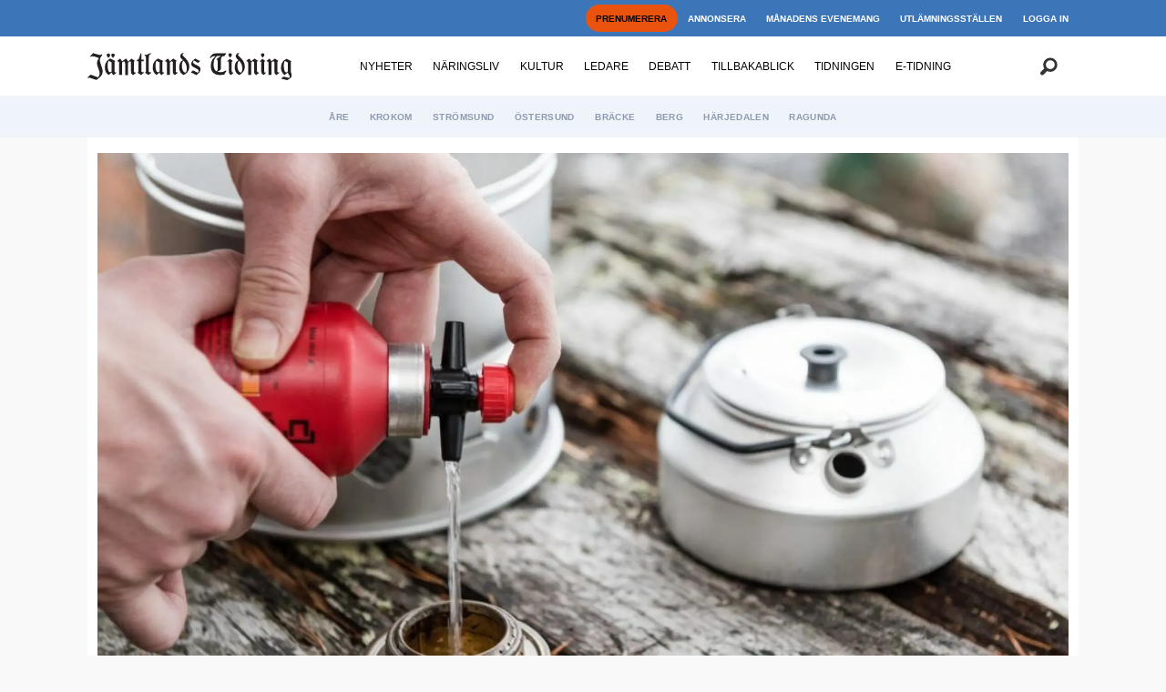

--- FILE ---
content_type: text/html; charset=UTF-8
request_url: https://www.jamtlandstidning.se/lanet/trangia-kan-fa-stora-turismpriset/156797
body_size: 23284
content:
<!DOCTYPE html>
<html lang="sv-SE" dir="ltr" class="resp_fonts">

    <head>
                
                <script type="module">
                    import { ClientAPI } from '/view-resources/baseview/public/common/ClientAPI/index.js?v=1768293024-L4';
                    window.labClientAPI = new ClientAPI({
                        pageData: {
                            url: 'https://www.jamtlandstidning.se/lanet/trangia-kan-fa-stora-turismpriset/156797',
                            pageType: 'article',
                            pageId: '156797',
                            section: 'nyheter',
                            title: 'Trangia kan få Stora Turismpriset',
                            seotitle: 'Trangia kan få Stora Turismpriset',
                            sometitle: 'Trangia kan få Stora Turismpriset',
                            description: 'LÄNET (JT) Företaget Trangia har utsetts till länets kandidat till Stora Turismpriset.',
                            seodescription: 'LÄNET (JT) Företaget Trangia har utsetts till länets kandidat till Stora Turismpriset.',
                            somedescription: 'LÄNET (JT) Företaget Trangia har utsetts till länets kandidat till Stora Turismpriset.',
                            device: 'desktop',
                            cmsVersion: '4.2.15',
                            contentLanguage: 'sv-SE',
                            published: '2022-09-21T13:26:16.000Z',
                            tags: ["nyheter", "länet"],
                            bylines: ["Simon Gunnholt"],
                            site: {
                                domain: 'https://www.jamtlandstidning.se',
                                id: '2',
                                alias: 'jamtlandstidning'
                            }
                            // Todo: Add paywall info ...
                        },
                        debug: false
                    });
                </script>

                <title>Trangia kan få Stora Turismpriset</title>
                <meta name="title" content="Trangia kan få Stora Turismpriset">
                <meta name="description" content="LÄNET (JT) Företaget Trangia har utsetts till länets kandidat till Stora Turismpriset.">
                <meta http-equiv="Content-Type" content="text/html; charset=utf-8">
                <link rel="canonical" href="https://www.jamtlandstidning.se/lanet/trangia-kan-fa-stora-turismpriset/156797">
                <meta name="viewport" content="width=device-width, initial-scale=1">
                
                <meta property="og:type" content="article">
                <meta property="og:title" content="(+) Trangia kan få Stora Turismpriset">
                <meta property="og:description" content="LÄNET (JT) Företaget Trangia har utsetts till länets kandidat till Stora Turismpriset.">
                <meta property="article:published_time" content="2022-09-21T13:26:16.000Z">
                <meta property="article:modified_time" content="">
                <meta property="article:author" content="Simon Gunnholt">
                <meta property="article:tag" content="nyheter">
                <meta property="article:tag" content="länet">
                <meta property="og:image" content="https://image.jamtlandstidning.se/156801.jpg?imageId=156801&x=0&y=0&cropw=100&croph=100&panox=0&panoy=0&panow=100&panoh=100&width=1200&height=683">
                <meta property="og:image:width" content="1200">
                <meta property="og:image:height" content="684">
                <meta name="twitter:card" content="summary_large_image">
                
                <meta name="twitter:title" content="(+) Trangia kan få Stora Turismpriset">
                <meta name="twitter:description" content="LÄNET (JT) Företaget Trangia har utsetts till länets kandidat till Stora Turismpriset.">
                <meta name="twitter:image" content="https://image.jamtlandstidning.se/156801.jpg?imageId=156801&x=0&y=0&cropw=100&croph=100&panox=0&panoy=0&panow=100&panoh=100&width=1200&height=683">
                <link rel="alternate" type="application/json+oembed" href="https://www.jamtlandstidning.se/lanet/trangia-kan-fa-stora-turismpriset/156797?lab_viewport=oembed">

                
                
                
                
                <meta property="og:url" content="https://www.jamtlandstidning.se/lanet/trangia-kan-fa-stora-turismpriset/156797">
                <link rel="shortcut icon" type="image/png" sizes="100x100" href="/view-resources/dachser2/public/jamtlandstidning/favicon.png">
                <link rel="icon" type="image/png" sizes="100x100" href="/view-resources/dachser2/public/jamtlandstidning/favicon.png">
                    
                <link rel="stylesheet" href="/view-resources/view/css/grid.css?v=1768293024-L4">
                <link rel="stylesheet" href="/view-resources/view/css/main.css?v=1768293024-L4">
                <link rel="stylesheet" href="/view-resources/view/css/colors.css?v=1768293024-L4">
                <link rel="stylesheet" href="/view-resources/view/css/print.css?v=1768293024-L4" media="print">
                <link rel="stylesheet" href="/view-resources/view/css/foundation-icons/foundation-icons.css?v=1768293024-L4">
                <link rel="stylesheet" href="https://fonts.googleapis.com/css?family=Oswald:200,400,500,700?v=1768293024-L4">
                <link rel="stylesheet" href="/view-resources/view/css/site/jamtlandstidning.css?v=1768293024-L4">
                <style data-key="custom_properties">
                    :root{--primary: rgb(0, 0, 0);--secondary: rgba(255,255,255,1);--tertiary: rgba(60,118,185,1);--quaternary: rgba(239,244,250,1);--quinary: rgba(170,170,170,1);--senary: rgba(234,67,53,1);--septenary: rgba(246,215,176,1);--octonary: rgba(239,244,250,1);--nonary: rgba(0,0,0,1);--white: rgba(255,255,255,1);--black: rgba(0,0,0,1);--custom-1: rgba(255,165,0,1);--custom-1-light: rgba(255,201,102,1);--custom-1-dark: rgba(179,116,0,1);--custom-2: rgba(6,64,43,1);--custom-2-light: rgba(106,140,128,1);--custom-2-dark: rgba(4,45,30,1);--custom-3: rgba(212,163,115,1);--custom-4: rgba(119,141,169,1);--custom-5: rgba(120,180,50,1);--bg-primary: rgba(0,0,0,1);--bg-secondary: rgba(255,255,255,1);--bg-tertiary: rgba(60,118,185,1);--bg-quaternary: rgba(239,244,250,1);--bg-quinary: rgba(170,170,170,1);--bg-senary: rgba(249,252,6,1);--bg-septenary: rgba(246,215,176,1);--bg-octonary: rgba(239,244,250,1);--bg-nonary: rgba(208, 200, 200, 1);--bg-white: rgba(255,255,255,1);--bg-black: rgba(0,0,0,1);--bg-custom-1: rgba(253,235,4,1);--bg-custom-2: rgba(120,180,50,1);--bg-custom-1-light: rgba(227,222,222,1);--bg-custom-1-dark: rgba(146,140,140,1);--bg-custom-2-light: rgba(227,222,222,1);--bg-custom-2-dark: rgba(252,255,15,1);--bg-custom-4: rgba(255,165,0,1);--bg-custom-4-light: rgba(255,201,102,1);--bg-custom-4-dark: rgba(179,116,0,1);--bg-custom-3: rgba(6,64,43,1);--bg-custom-3-light: rgba(106,140,128,1);--bg-custom-3-dark: rgba(4,45,30,1);--bg-custom-5: rgba(119,141,169,1);--bg-custom-6: rgba(212,163,115,1);}
                </style>
                <style data-key="background_colors">
                    .bg-primary {background-color: rgba(0,0,0,1);color: #fff;}.bg-secondary {background-color: rgba(255,255,255,1);}.bg-tertiary {background-color: rgba(60,118,185,1);color: #fff;}.bg-quaternary {background-color: rgba(239,244,250,1);}.bg-quinary {background-color: rgba(170,170,170,1);}.bg-senary {background-color: rgba(249,252,6,1);}.bg-septenary {background-color: rgba(246,215,176,1);}.bg-octonary {background-color: rgba(239,244,250,1);}.bg-nonary {background-color: rgba(208, 200, 200, 1);}.bg-white {background-color: rgba(255,255,255,1);}.bg-black {background-color: rgba(0,0,0,1);color: #fff;}.bg-custom-1 {background-color: rgba(253,235,4,1);}.bg-custom-2 {background-color: rgba(120,180,50,1);}.bg-custom-1-light {background-color: rgba(227,222,222,1);}.bg-custom-1-dark {background-color: rgba(146,140,140,1);}.bg-custom-2-light {background-color: rgba(227,222,222,1);}.bg-custom-2-dark {background-color: rgba(252,255,15,1);}.bg-custom-4 {background-color: rgba(255,165,0,1);}.bg-custom-4-light {background-color: rgba(255,201,102,1);}.bg-custom-4-dark {background-color: rgba(179,116,0,1);color: #fff;}.bg-custom-3 {background-color: rgba(6,64,43,1);color: #fff;}.bg-custom-3-light {background-color: rgba(106,140,128,1);color: #fff;}.bg-custom-3-dark {background-color: rgba(4,45,30,1);color: #fff;}.bg-custom-5 {background-color: rgba(119,141,169,1);}.bg-custom-6 {background-color: rgba(212,163,115,1);}@media (max-width: 1023px) { .color_mobile_bg-primary {background-color: rgba(0,0,0,1);color: #fff;}}@media (max-width: 1023px) { .color_mobile_bg-secondary {background-color: rgba(255,255,255,1);}}@media (max-width: 1023px) { .color_mobile_bg-tertiary {background-color: rgba(60,118,185,1);color: #fff;}}@media (max-width: 1023px) { .color_mobile_bg-quaternary {background-color: rgba(239,244,250,1);}}@media (max-width: 1023px) { .color_mobile_bg-quinary {background-color: rgba(170,170,170,1);}}@media (max-width: 1023px) { .color_mobile_bg-senary {background-color: rgba(249,252,6,1);}}@media (max-width: 1023px) { .color_mobile_bg-septenary {background-color: rgba(246,215,176,1);}}@media (max-width: 1023px) { .color_mobile_bg-octonary {background-color: rgba(239,244,250,1);}}@media (max-width: 1023px) { .color_mobile_bg-nonary {background-color: rgba(208, 200, 200, 1);}}@media (max-width: 1023px) { .color_mobile_bg-white {background-color: rgba(255,255,255,1);}}@media (max-width: 1023px) { .color_mobile_bg-black {background-color: rgba(0,0,0,1);color: #fff;}}@media (max-width: 1023px) { .color_mobile_bg-custom-1 {background-color: rgba(253,235,4,1);}}@media (max-width: 1023px) { .color_mobile_bg-custom-2 {background-color: rgba(120,180,50,1);}}@media (max-width: 1023px) { .color_mobile_bg-custom-1-light {background-color: rgba(227,222,222,1);}}@media (max-width: 1023px) { .color_mobile_bg-custom-1-dark {background-color: rgba(146,140,140,1);}}@media (max-width: 1023px) { .color_mobile_bg-custom-2-light {background-color: rgba(227,222,222,1);}}@media (max-width: 1023px) { .color_mobile_bg-custom-2-dark {background-color: rgba(252,255,15,1);}}@media (max-width: 1023px) { .color_mobile_bg-custom-4 {background-color: rgba(255,165,0,1);}}@media (max-width: 1023px) { .color_mobile_bg-custom-4-light {background-color: rgba(255,201,102,1);}}@media (max-width: 1023px) { .color_mobile_bg-custom-4-dark {background-color: rgba(179,116,0,1);color: #fff;}}@media (max-width: 1023px) { .color_mobile_bg-custom-3 {background-color: rgba(6,64,43,1);color: #fff;}}@media (max-width: 1023px) { .color_mobile_bg-custom-3-light {background-color: rgba(106,140,128,1);color: #fff;}}@media (max-width: 1023px) { .color_mobile_bg-custom-3-dark {background-color: rgba(4,45,30,1);color: #fff;}}@media (max-width: 1023px) { .color_mobile_bg-custom-5 {background-color: rgba(119,141,169,1);}}@media (max-width: 1023px) { .color_mobile_bg-custom-6 {background-color: rgba(212,163,115,1);}}
                </style>
                <style data-key="background_colors_opacity">
                    .bg-primary.op-bg_20 {background-color: rgba(0, 0, 0, 0.2);color: #fff;}.bg-primary.op-bg_40 {background-color: rgba(0, 0, 0, 0.4);color: #fff;}.bg-primary.op-bg_60 {background-color: rgba(0, 0, 0, 0.6);color: #fff;}.bg-primary.op-bg_80 {background-color: rgba(0, 0, 0, 0.8);color: #fff;}.bg-secondary.op-bg_20 {background-color: rgba(255, 255, 255, 0.2);}.bg-secondary.op-bg_40 {background-color: rgba(255, 255, 255, 0.4);}.bg-secondary.op-bg_60 {background-color: rgba(255, 255, 255, 0.6);}.bg-secondary.op-bg_80 {background-color: rgba(255, 255, 255, 0.8);}.bg-tertiary.op-bg_20 {background-color: rgba(60, 118, 185, 0.2);color: #fff;}.bg-tertiary.op-bg_40 {background-color: rgba(60, 118, 185, 0.4);color: #fff;}.bg-tertiary.op-bg_60 {background-color: rgba(60, 118, 185, 0.6);color: #fff;}.bg-tertiary.op-bg_80 {background-color: rgba(60, 118, 185, 0.8);color: #fff;}.bg-quaternary.op-bg_20 {background-color: rgba(239, 244, 250, 0.2);}.bg-quaternary.op-bg_40 {background-color: rgba(239, 244, 250, 0.4);}.bg-quaternary.op-bg_60 {background-color: rgba(239, 244, 250, 0.6);}.bg-quaternary.op-bg_80 {background-color: rgba(239, 244, 250, 0.8);}.bg-quinary.op-bg_20 {background-color: rgba(170, 170, 170, 0.2);}.bg-quinary.op-bg_40 {background-color: rgba(170, 170, 170, 0.4);}.bg-quinary.op-bg_60 {background-color: rgba(170, 170, 170, 0.6);}.bg-quinary.op-bg_80 {background-color: rgba(170, 170, 170, 0.8);}.bg-senary.op-bg_20 {background-color: rgba(249, 252, 6, 0.2);}.bg-senary.op-bg_40 {background-color: rgba(249, 252, 6, 0.4);}.bg-senary.op-bg_60 {background-color: rgba(249, 252, 6, 0.6);}.bg-senary.op-bg_80 {background-color: rgba(249, 252, 6, 0.8);}.bg-septenary.op-bg_20 {background-color: rgba(246, 215, 176, 0.2);}.bg-septenary.op-bg_40 {background-color: rgba(246, 215, 176, 0.4);}.bg-septenary.op-bg_60 {background-color: rgba(246, 215, 176, 0.6);}.bg-septenary.op-bg_80 {background-color: rgba(246, 215, 176, 0.8);}.bg-octonary.op-bg_20 {background-color: rgba(239, 244, 250, 0.2);}.bg-octonary.op-bg_40 {background-color: rgba(239, 244, 250, 0.4);}.bg-octonary.op-bg_60 {background-color: rgba(239, 244, 250, 0.6);}.bg-octonary.op-bg_80 {background-color: rgba(239, 244, 250, 0.8);}.bg-nonary.op-bg_20 {background-color: rgba(208, 200, 200, 0.2);}.bg-nonary.op-bg_40 {background-color: rgba(208, 200, 200, 0.4);}.bg-nonary.op-bg_60 {background-color: rgba(208, 200, 200, 0.6);}.bg-nonary.op-bg_80 {background-color: rgba(208, 200, 200, 0.8);}.bg-white.op-bg_20 {background-color: rgba(255, 255, 255, 0.2);}.bg-white.op-bg_40 {background-color: rgba(255, 255, 255, 0.4);}.bg-white.op-bg_60 {background-color: rgba(255, 255, 255, 0.6);}.bg-white.op-bg_80 {background-color: rgba(255, 255, 255, 0.8);}.bg-black.op-bg_20 {background-color: rgba(0, 0, 0, 0.2);color: #fff;}.bg-black.op-bg_40 {background-color: rgba(0, 0, 0, 0.4);color: #fff;}.bg-black.op-bg_60 {background-color: rgba(0, 0, 0, 0.6);color: #fff;}.bg-black.op-bg_80 {background-color: rgba(0, 0, 0, 0.8);color: #fff;}.bg-custom-1.op-bg_20 {background-color: rgba(253, 235, 4, 0.2);}.bg-custom-1.op-bg_40 {background-color: rgba(253, 235, 4, 0.4);}.bg-custom-1.op-bg_60 {background-color: rgba(253, 235, 4, 0.6);}.bg-custom-1.op-bg_80 {background-color: rgba(253, 235, 4, 0.8);}.bg-custom-2.op-bg_20 {background-color: rgba(120, 180, 50, 0.2);}.bg-custom-2.op-bg_40 {background-color: rgba(120, 180, 50, 0.4);}.bg-custom-2.op-bg_60 {background-color: rgba(120, 180, 50, 0.6);}.bg-custom-2.op-bg_80 {background-color: rgba(120, 180, 50, 0.8);}.bg-custom-1-light.op-bg_20 {background-color: rgba(227, 222, 222, 0.2);}.bg-custom-1-light.op-bg_40 {background-color: rgba(227, 222, 222, 0.4);}.bg-custom-1-light.op-bg_60 {background-color: rgba(227, 222, 222, 0.6);}.bg-custom-1-light.op-bg_80 {background-color: rgba(227, 222, 222, 0.8);}.bg-custom-1-dark.op-bg_20 {background-color: rgba(146, 140, 140, 0.2);}.bg-custom-1-dark.op-bg_40 {background-color: rgba(146, 140, 140, 0.4);}.bg-custom-1-dark.op-bg_60 {background-color: rgba(146, 140, 140, 0.6);}.bg-custom-1-dark.op-bg_80 {background-color: rgba(146, 140, 140, 0.8);}.bg-custom-2-light.op-bg_20 {background-color: rgba(227, 222, 222, 0.2);}.bg-custom-2-light.op-bg_40 {background-color: rgba(227, 222, 222, 0.4);}.bg-custom-2-light.op-bg_60 {background-color: rgba(227, 222, 222, 0.6);}.bg-custom-2-light.op-bg_80 {background-color: rgba(227, 222, 222, 0.8);}.bg-custom-2-dark.op-bg_20 {background-color: rgba(252, 255, 15, 0.2);}.bg-custom-2-dark.op-bg_40 {background-color: rgba(252, 255, 15, 0.4);}.bg-custom-2-dark.op-bg_60 {background-color: rgba(252, 255, 15, 0.6);}.bg-custom-2-dark.op-bg_80 {background-color: rgba(252, 255, 15, 0.8);}.bg-custom-4.op-bg_20 {background-color: rgba(255, 165, 0, 0.2);}.bg-custom-4.op-bg_40 {background-color: rgba(255, 165, 0, 0.4);}.bg-custom-4.op-bg_60 {background-color: rgba(255, 165, 0, 0.6);}.bg-custom-4.op-bg_80 {background-color: rgba(255, 165, 0, 0.8);}.bg-custom-4-light.op-bg_20 {background-color: rgba(255, 201, 102, 0.2);}.bg-custom-4-light.op-bg_40 {background-color: rgba(255, 201, 102, 0.4);}.bg-custom-4-light.op-bg_60 {background-color: rgba(255, 201, 102, 0.6);}.bg-custom-4-light.op-bg_80 {background-color: rgba(255, 201, 102, 0.8);}.bg-custom-4-dark.op-bg_20 {background-color: rgba(179, 116, 0, 0.2);color: #fff;}.bg-custom-4-dark.op-bg_40 {background-color: rgba(179, 116, 0, 0.4);color: #fff;}.bg-custom-4-dark.op-bg_60 {background-color: rgba(179, 116, 0, 0.6);color: #fff;}.bg-custom-4-dark.op-bg_80 {background-color: rgba(179, 116, 0, 0.8);color: #fff;}.bg-custom-3.op-bg_20 {background-color: rgba(6, 64, 43, 0.2);color: #fff;}.bg-custom-3.op-bg_40 {background-color: rgba(6, 64, 43, 0.4);color: #fff;}.bg-custom-3.op-bg_60 {background-color: rgba(6, 64, 43, 0.6);color: #fff;}.bg-custom-3.op-bg_80 {background-color: rgba(6, 64, 43, 0.8);color: #fff;}.bg-custom-3-light.op-bg_20 {background-color: rgba(106, 140, 128, 0.2);color: #fff;}.bg-custom-3-light.op-bg_40 {background-color: rgba(106, 140, 128, 0.4);color: #fff;}.bg-custom-3-light.op-bg_60 {background-color: rgba(106, 140, 128, 0.6);color: #fff;}.bg-custom-3-light.op-bg_80 {background-color: rgba(106, 140, 128, 0.8);color: #fff;}.bg-custom-3-dark.op-bg_20 {background-color: rgba(4, 45, 30, 0.2);color: #fff;}.bg-custom-3-dark.op-bg_40 {background-color: rgba(4, 45, 30, 0.4);color: #fff;}.bg-custom-3-dark.op-bg_60 {background-color: rgba(4, 45, 30, 0.6);color: #fff;}.bg-custom-3-dark.op-bg_80 {background-color: rgba(4, 45, 30, 0.8);color: #fff;}.bg-custom-5.op-bg_20 {background-color: rgba(119, 141, 169, 0.2);}.bg-custom-5.op-bg_40 {background-color: rgba(119, 141, 169, 0.4);}.bg-custom-5.op-bg_60 {background-color: rgba(119, 141, 169, 0.6);}.bg-custom-5.op-bg_80 {background-color: rgba(119, 141, 169, 0.8);}.bg-custom-6.op-bg_20 {background-color: rgba(212, 163, 115, 0.2);}.bg-custom-6.op-bg_40 {background-color: rgba(212, 163, 115, 0.4);}.bg-custom-6.op-bg_60 {background-color: rgba(212, 163, 115, 0.6);}.bg-custom-6.op-bg_80 {background-color: rgba(212, 163, 115, 0.8);}@media (max-width: 1023px) { .color_mobile_bg-primary.op-bg_20 {background-color: rgba(0, 0, 0, 0.2);color: #fff;}}@media (max-width: 1023px) { .color_mobile_bg-primary.op-bg_40 {background-color: rgba(0, 0, 0, 0.4);color: #fff;}}@media (max-width: 1023px) { .color_mobile_bg-primary.op-bg_60 {background-color: rgba(0, 0, 0, 0.6);color: #fff;}}@media (max-width: 1023px) { .color_mobile_bg-primary.op-bg_80 {background-color: rgba(0, 0, 0, 0.8);color: #fff;}}@media (max-width: 1023px) { .color_mobile_bg-secondary.op-bg_20 {background-color: rgba(255, 255, 255, 0.2);}}@media (max-width: 1023px) { .color_mobile_bg-secondary.op-bg_40 {background-color: rgba(255, 255, 255, 0.4);}}@media (max-width: 1023px) { .color_mobile_bg-secondary.op-bg_60 {background-color: rgba(255, 255, 255, 0.6);}}@media (max-width: 1023px) { .color_mobile_bg-secondary.op-bg_80 {background-color: rgba(255, 255, 255, 0.8);}}@media (max-width: 1023px) { .color_mobile_bg-tertiary.op-bg_20 {background-color: rgba(60, 118, 185, 0.2);color: #fff;}}@media (max-width: 1023px) { .color_mobile_bg-tertiary.op-bg_40 {background-color: rgba(60, 118, 185, 0.4);color: #fff;}}@media (max-width: 1023px) { .color_mobile_bg-tertiary.op-bg_60 {background-color: rgba(60, 118, 185, 0.6);color: #fff;}}@media (max-width: 1023px) { .color_mobile_bg-tertiary.op-bg_80 {background-color: rgba(60, 118, 185, 0.8);color: #fff;}}@media (max-width: 1023px) { .color_mobile_bg-quaternary.op-bg_20 {background-color: rgba(239, 244, 250, 0.2);}}@media (max-width: 1023px) { .color_mobile_bg-quaternary.op-bg_40 {background-color: rgba(239, 244, 250, 0.4);}}@media (max-width: 1023px) { .color_mobile_bg-quaternary.op-bg_60 {background-color: rgba(239, 244, 250, 0.6);}}@media (max-width: 1023px) { .color_mobile_bg-quaternary.op-bg_80 {background-color: rgba(239, 244, 250, 0.8);}}@media (max-width: 1023px) { .color_mobile_bg-quinary.op-bg_20 {background-color: rgba(170, 170, 170, 0.2);}}@media (max-width: 1023px) { .color_mobile_bg-quinary.op-bg_40 {background-color: rgba(170, 170, 170, 0.4);}}@media (max-width: 1023px) { .color_mobile_bg-quinary.op-bg_60 {background-color: rgba(170, 170, 170, 0.6);}}@media (max-width: 1023px) { .color_mobile_bg-quinary.op-bg_80 {background-color: rgba(170, 170, 170, 0.8);}}@media (max-width: 1023px) { .color_mobile_bg-senary.op-bg_20 {background-color: rgba(249, 252, 6, 0.2);}}@media (max-width: 1023px) { .color_mobile_bg-senary.op-bg_40 {background-color: rgba(249, 252, 6, 0.4);}}@media (max-width: 1023px) { .color_mobile_bg-senary.op-bg_60 {background-color: rgba(249, 252, 6, 0.6);}}@media (max-width: 1023px) { .color_mobile_bg-senary.op-bg_80 {background-color: rgba(249, 252, 6, 0.8);}}@media (max-width: 1023px) { .color_mobile_bg-septenary.op-bg_20 {background-color: rgba(246, 215, 176, 0.2);}}@media (max-width: 1023px) { .color_mobile_bg-septenary.op-bg_40 {background-color: rgba(246, 215, 176, 0.4);}}@media (max-width: 1023px) { .color_mobile_bg-septenary.op-bg_60 {background-color: rgba(246, 215, 176, 0.6);}}@media (max-width: 1023px) { .color_mobile_bg-septenary.op-bg_80 {background-color: rgba(246, 215, 176, 0.8);}}@media (max-width: 1023px) { .color_mobile_bg-octonary.op-bg_20 {background-color: rgba(239, 244, 250, 0.2);}}@media (max-width: 1023px) { .color_mobile_bg-octonary.op-bg_40 {background-color: rgba(239, 244, 250, 0.4);}}@media (max-width: 1023px) { .color_mobile_bg-octonary.op-bg_60 {background-color: rgba(239, 244, 250, 0.6);}}@media (max-width: 1023px) { .color_mobile_bg-octonary.op-bg_80 {background-color: rgba(239, 244, 250, 0.8);}}@media (max-width: 1023px) { .color_mobile_bg-nonary.op-bg_20 {background-color: rgba(208, 200, 200, 0.2);}}@media (max-width: 1023px) { .color_mobile_bg-nonary.op-bg_40 {background-color: rgba(208, 200, 200, 0.4);}}@media (max-width: 1023px) { .color_mobile_bg-nonary.op-bg_60 {background-color: rgba(208, 200, 200, 0.6);}}@media (max-width: 1023px) { .color_mobile_bg-nonary.op-bg_80 {background-color: rgba(208, 200, 200, 0.8);}}@media (max-width: 1023px) { .color_mobile_bg-white.op-bg_20 {background-color: rgba(255, 255, 255, 0.2);}}@media (max-width: 1023px) { .color_mobile_bg-white.op-bg_40 {background-color: rgba(255, 255, 255, 0.4);}}@media (max-width: 1023px) { .color_mobile_bg-white.op-bg_60 {background-color: rgba(255, 255, 255, 0.6);}}@media (max-width: 1023px) { .color_mobile_bg-white.op-bg_80 {background-color: rgba(255, 255, 255, 0.8);}}@media (max-width: 1023px) { .color_mobile_bg-black.op-bg_20 {background-color: rgba(0, 0, 0, 0.2);color: #fff;}}@media (max-width: 1023px) { .color_mobile_bg-black.op-bg_40 {background-color: rgba(0, 0, 0, 0.4);color: #fff;}}@media (max-width: 1023px) { .color_mobile_bg-black.op-bg_60 {background-color: rgba(0, 0, 0, 0.6);color: #fff;}}@media (max-width: 1023px) { .color_mobile_bg-black.op-bg_80 {background-color: rgba(0, 0, 0, 0.8);color: #fff;}}@media (max-width: 1023px) { .color_mobile_bg-custom-1.op-bg_20 {background-color: rgba(253, 235, 4, 0.2);}}@media (max-width: 1023px) { .color_mobile_bg-custom-1.op-bg_40 {background-color: rgba(253, 235, 4, 0.4);}}@media (max-width: 1023px) { .color_mobile_bg-custom-1.op-bg_60 {background-color: rgba(253, 235, 4, 0.6);}}@media (max-width: 1023px) { .color_mobile_bg-custom-1.op-bg_80 {background-color: rgba(253, 235, 4, 0.8);}}@media (max-width: 1023px) { .color_mobile_bg-custom-2.op-bg_20 {background-color: rgba(120, 180, 50, 0.2);}}@media (max-width: 1023px) { .color_mobile_bg-custom-2.op-bg_40 {background-color: rgba(120, 180, 50, 0.4);}}@media (max-width: 1023px) { .color_mobile_bg-custom-2.op-bg_60 {background-color: rgba(120, 180, 50, 0.6);}}@media (max-width: 1023px) { .color_mobile_bg-custom-2.op-bg_80 {background-color: rgba(120, 180, 50, 0.8);}}@media (max-width: 1023px) { .color_mobile_bg-custom-1-light.op-bg_20 {background-color: rgba(227, 222, 222, 0.2);}}@media (max-width: 1023px) { .color_mobile_bg-custom-1-light.op-bg_40 {background-color: rgba(227, 222, 222, 0.4);}}@media (max-width: 1023px) { .color_mobile_bg-custom-1-light.op-bg_60 {background-color: rgba(227, 222, 222, 0.6);}}@media (max-width: 1023px) { .color_mobile_bg-custom-1-light.op-bg_80 {background-color: rgba(227, 222, 222, 0.8);}}@media (max-width: 1023px) { .color_mobile_bg-custom-1-dark.op-bg_20 {background-color: rgba(146, 140, 140, 0.2);}}@media (max-width: 1023px) { .color_mobile_bg-custom-1-dark.op-bg_40 {background-color: rgba(146, 140, 140, 0.4);}}@media (max-width: 1023px) { .color_mobile_bg-custom-1-dark.op-bg_60 {background-color: rgba(146, 140, 140, 0.6);}}@media (max-width: 1023px) { .color_mobile_bg-custom-1-dark.op-bg_80 {background-color: rgba(146, 140, 140, 0.8);}}@media (max-width: 1023px) { .color_mobile_bg-custom-2-light.op-bg_20 {background-color: rgba(227, 222, 222, 0.2);}}@media (max-width: 1023px) { .color_mobile_bg-custom-2-light.op-bg_40 {background-color: rgba(227, 222, 222, 0.4);}}@media (max-width: 1023px) { .color_mobile_bg-custom-2-light.op-bg_60 {background-color: rgba(227, 222, 222, 0.6);}}@media (max-width: 1023px) { .color_mobile_bg-custom-2-light.op-bg_80 {background-color: rgba(227, 222, 222, 0.8);}}@media (max-width: 1023px) { .color_mobile_bg-custom-2-dark.op-bg_20 {background-color: rgba(252, 255, 15, 0.2);}}@media (max-width: 1023px) { .color_mobile_bg-custom-2-dark.op-bg_40 {background-color: rgba(252, 255, 15, 0.4);}}@media (max-width: 1023px) { .color_mobile_bg-custom-2-dark.op-bg_60 {background-color: rgba(252, 255, 15, 0.6);}}@media (max-width: 1023px) { .color_mobile_bg-custom-2-dark.op-bg_80 {background-color: rgba(252, 255, 15, 0.8);}}@media (max-width: 1023px) { .color_mobile_bg-custom-4.op-bg_20 {background-color: rgba(255, 165, 0, 0.2);}}@media (max-width: 1023px) { .color_mobile_bg-custom-4.op-bg_40 {background-color: rgba(255, 165, 0, 0.4);}}@media (max-width: 1023px) { .color_mobile_bg-custom-4.op-bg_60 {background-color: rgba(255, 165, 0, 0.6);}}@media (max-width: 1023px) { .color_mobile_bg-custom-4.op-bg_80 {background-color: rgba(255, 165, 0, 0.8);}}@media (max-width: 1023px) { .color_mobile_bg-custom-4-light.op-bg_20 {background-color: rgba(255, 201, 102, 0.2);}}@media (max-width: 1023px) { .color_mobile_bg-custom-4-light.op-bg_40 {background-color: rgba(255, 201, 102, 0.4);}}@media (max-width: 1023px) { .color_mobile_bg-custom-4-light.op-bg_60 {background-color: rgba(255, 201, 102, 0.6);}}@media (max-width: 1023px) { .color_mobile_bg-custom-4-light.op-bg_80 {background-color: rgba(255, 201, 102, 0.8);}}@media (max-width: 1023px) { .color_mobile_bg-custom-4-dark.op-bg_20 {background-color: rgba(179, 116, 0, 0.2);color: #fff;}}@media (max-width: 1023px) { .color_mobile_bg-custom-4-dark.op-bg_40 {background-color: rgba(179, 116, 0, 0.4);color: #fff;}}@media (max-width: 1023px) { .color_mobile_bg-custom-4-dark.op-bg_60 {background-color: rgba(179, 116, 0, 0.6);color: #fff;}}@media (max-width: 1023px) { .color_mobile_bg-custom-4-dark.op-bg_80 {background-color: rgba(179, 116, 0, 0.8);color: #fff;}}@media (max-width: 1023px) { .color_mobile_bg-custom-3.op-bg_20 {background-color: rgba(6, 64, 43, 0.2);color: #fff;}}@media (max-width: 1023px) { .color_mobile_bg-custom-3.op-bg_40 {background-color: rgba(6, 64, 43, 0.4);color: #fff;}}@media (max-width: 1023px) { .color_mobile_bg-custom-3.op-bg_60 {background-color: rgba(6, 64, 43, 0.6);color: #fff;}}@media (max-width: 1023px) { .color_mobile_bg-custom-3.op-bg_80 {background-color: rgba(6, 64, 43, 0.8);color: #fff;}}@media (max-width: 1023px) { .color_mobile_bg-custom-3-light.op-bg_20 {background-color: rgba(106, 140, 128, 0.2);color: #fff;}}@media (max-width: 1023px) { .color_mobile_bg-custom-3-light.op-bg_40 {background-color: rgba(106, 140, 128, 0.4);color: #fff;}}@media (max-width: 1023px) { .color_mobile_bg-custom-3-light.op-bg_60 {background-color: rgba(106, 140, 128, 0.6);color: #fff;}}@media (max-width: 1023px) { .color_mobile_bg-custom-3-light.op-bg_80 {background-color: rgba(106, 140, 128, 0.8);color: #fff;}}@media (max-width: 1023px) { .color_mobile_bg-custom-3-dark.op-bg_20 {background-color: rgba(4, 45, 30, 0.2);color: #fff;}}@media (max-width: 1023px) { .color_mobile_bg-custom-3-dark.op-bg_40 {background-color: rgba(4, 45, 30, 0.4);color: #fff;}}@media (max-width: 1023px) { .color_mobile_bg-custom-3-dark.op-bg_60 {background-color: rgba(4, 45, 30, 0.6);color: #fff;}}@media (max-width: 1023px) { .color_mobile_bg-custom-3-dark.op-bg_80 {background-color: rgba(4, 45, 30, 0.8);color: #fff;}}@media (max-width: 1023px) { .color_mobile_bg-custom-5.op-bg_20 {background-color: rgba(119, 141, 169, 0.2);}}@media (max-width: 1023px) { .color_mobile_bg-custom-5.op-bg_40 {background-color: rgba(119, 141, 169, 0.4);}}@media (max-width: 1023px) { .color_mobile_bg-custom-5.op-bg_60 {background-color: rgba(119, 141, 169, 0.6);}}@media (max-width: 1023px) { .color_mobile_bg-custom-5.op-bg_80 {background-color: rgba(119, 141, 169, 0.8);}}@media (max-width: 1023px) { .color_mobile_bg-custom-6.op-bg_20 {background-color: rgba(212, 163, 115, 0.2);}}@media (max-width: 1023px) { .color_mobile_bg-custom-6.op-bg_40 {background-color: rgba(212, 163, 115, 0.4);}}@media (max-width: 1023px) { .color_mobile_bg-custom-6.op-bg_60 {background-color: rgba(212, 163, 115, 0.6);}}@media (max-width: 1023px) { .color_mobile_bg-custom-6.op-bg_80 {background-color: rgba(212, 163, 115, 0.8);}}
                </style>
                <style data-key="border_colors">
                    .border-bg-primary{--border-color: var(--bg-primary);}.mobile_border-bg-primary{--mobile-border-color: var(--bg-primary);}.border-bg-secondary{--border-color: var(--bg-secondary);}.mobile_border-bg-secondary{--mobile-border-color: var(--bg-secondary);}.border-bg-tertiary{--border-color: var(--bg-tertiary);}.mobile_border-bg-tertiary{--mobile-border-color: var(--bg-tertiary);}.border-bg-quaternary{--border-color: var(--bg-quaternary);}.mobile_border-bg-quaternary{--mobile-border-color: var(--bg-quaternary);}.border-bg-quinary{--border-color: var(--bg-quinary);}.mobile_border-bg-quinary{--mobile-border-color: var(--bg-quinary);}.border-bg-senary{--border-color: var(--bg-senary);}.mobile_border-bg-senary{--mobile-border-color: var(--bg-senary);}.border-bg-septenary{--border-color: var(--bg-septenary);}.mobile_border-bg-septenary{--mobile-border-color: var(--bg-septenary);}.border-bg-octonary{--border-color: var(--bg-octonary);}.mobile_border-bg-octonary{--mobile-border-color: var(--bg-octonary);}.border-bg-nonary{--border-color: var(--bg-nonary);}.mobile_border-bg-nonary{--mobile-border-color: var(--bg-nonary);}.border-bg-white{--border-color: var(--bg-white);}.mobile_border-bg-white{--mobile-border-color: var(--bg-white);}.border-bg-black{--border-color: var(--bg-black);}.mobile_border-bg-black{--mobile-border-color: var(--bg-black);}.border-bg-custom-1{--border-color: var(--bg-custom-1);}.mobile_border-bg-custom-1{--mobile-border-color: var(--bg-custom-1);}.border-bg-custom-2{--border-color: var(--bg-custom-2);}.mobile_border-bg-custom-2{--mobile-border-color: var(--bg-custom-2);}.border-bg-custom-1-light{--border-color: var(--bg-custom-1-light);}.mobile_border-bg-custom-1-light{--mobile-border-color: var(--bg-custom-1-light);}.border-bg-custom-1-dark{--border-color: var(--bg-custom-1-dark);}.mobile_border-bg-custom-1-dark{--mobile-border-color: var(--bg-custom-1-dark);}.border-bg-custom-2-light{--border-color: var(--bg-custom-2-light);}.mobile_border-bg-custom-2-light{--mobile-border-color: var(--bg-custom-2-light);}.border-bg-custom-2-dark{--border-color: var(--bg-custom-2-dark);}.mobile_border-bg-custom-2-dark{--mobile-border-color: var(--bg-custom-2-dark);}.border-bg-custom-4{--border-color: var(--bg-custom-4);}.mobile_border-bg-custom-4{--mobile-border-color: var(--bg-custom-4);}.border-bg-custom-4-light{--border-color: var(--bg-custom-4-light);}.mobile_border-bg-custom-4-light{--mobile-border-color: var(--bg-custom-4-light);}.border-bg-custom-4-dark{--border-color: var(--bg-custom-4-dark);}.mobile_border-bg-custom-4-dark{--mobile-border-color: var(--bg-custom-4-dark);}.border-bg-custom-3{--border-color: var(--bg-custom-3);}.mobile_border-bg-custom-3{--mobile-border-color: var(--bg-custom-3);}.border-bg-custom-3-light{--border-color: var(--bg-custom-3-light);}.mobile_border-bg-custom-3-light{--mobile-border-color: var(--bg-custom-3-light);}.border-bg-custom-3-dark{--border-color: var(--bg-custom-3-dark);}.mobile_border-bg-custom-3-dark{--mobile-border-color: var(--bg-custom-3-dark);}.border-bg-custom-5{--border-color: var(--bg-custom-5);}.mobile_border-bg-custom-5{--mobile-border-color: var(--bg-custom-5);}.border-bg-custom-6{--border-color: var(--bg-custom-6);}.mobile_border-bg-custom-6{--mobile-border-color: var(--bg-custom-6);}
                </style>
                <style data-key="font_colors">
                    .primary {color: rgb(0, 0, 0) !important;}.secondary {color: rgba(255,255,255,1) !important;}.tertiary {color: rgba(60,118,185,1) !important;}.quaternary {color: rgba(239,244,250,1) !important;}.quinary {color: rgba(170,170,170,1) !important;}.senary {color: rgba(234,67,53,1) !important;}.septenary {color: rgba(246,215,176,1) !important;}.octonary {color: rgba(239,244,250,1) !important;}.nonary {color: rgba(0,0,0,1) !important;}.white {color: rgba(255,255,255,1) !important;}.black {color: rgba(0,0,0,1) !important;}.custom-1 {color: rgba(255,165,0,1) !important;}.custom-1-light {color: rgba(255,201,102,1) !important;}.custom-1-dark {color: rgba(179,116,0,1) !important;}.custom-2 {color: rgba(6,64,43,1) !important;}.custom-2-light {color: rgba(106,140,128,1) !important;}.custom-2-dark {color: rgba(4,45,30,1) !important;}.custom-3 {color: rgba(212,163,115,1) !important;}.custom-4 {color: rgba(119,141,169,1) !important;}.custom-5 {color: rgba(120,180,50,1) !important;}@media (max-width: 1023px) { .color_mobile_primary {color: rgb(0, 0, 0) !important;}}@media (max-width: 1023px) { .color_mobile_secondary {color: rgba(255,255,255,1) !important;}}@media (max-width: 1023px) { .color_mobile_tertiary {color: rgba(60,118,185,1) !important;}}@media (max-width: 1023px) { .color_mobile_quaternary {color: rgba(239,244,250,1) !important;}}@media (max-width: 1023px) { .color_mobile_quinary {color: rgba(170,170,170,1) !important;}}@media (max-width: 1023px) { .color_mobile_senary {color: rgba(234,67,53,1) !important;}}@media (max-width: 1023px) { .color_mobile_septenary {color: rgba(246,215,176,1) !important;}}@media (max-width: 1023px) { .color_mobile_octonary {color: rgba(239,244,250,1) !important;}}@media (max-width: 1023px) { .color_mobile_nonary {color: rgba(0,0,0,1) !important;}}@media (max-width: 1023px) { .color_mobile_white {color: rgba(255,255,255,1) !important;}}@media (max-width: 1023px) { .color_mobile_black {color: rgba(0,0,0,1) !important;}}@media (max-width: 1023px) { .color_mobile_custom-1 {color: rgba(255,165,0,1) !important;}}@media (max-width: 1023px) { .color_mobile_custom-1-light {color: rgba(255,201,102,1) !important;}}@media (max-width: 1023px) { .color_mobile_custom-1-dark {color: rgba(179,116,0,1) !important;}}@media (max-width: 1023px) { .color_mobile_custom-2 {color: rgba(6,64,43,1) !important;}}@media (max-width: 1023px) { .color_mobile_custom-2-light {color: rgba(106,140,128,1) !important;}}@media (max-width: 1023px) { .color_mobile_custom-2-dark {color: rgba(4,45,30,1) !important;}}@media (max-width: 1023px) { .color_mobile_custom-3 {color: rgba(212,163,115,1) !important;}}@media (max-width: 1023px) { .color_mobile_custom-4 {color: rgba(119,141,169,1) !important;}}@media (max-width: 1023px) { .color_mobile_custom-5 {color: rgba(120,180,50,1) !important;}}
                </style>
                <style data-key="image_gradient">
                    .image-gradient-bg-primary{--background-color: var(--bg-primary);}.color_mobile_image-gradient-bg-primary{--mobile-background-color: var(--bg-primary);}.image-gradient-bg-secondary{--background-color: var(--bg-secondary);}.color_mobile_image-gradient-bg-secondary{--mobile-background-color: var(--bg-secondary);}.image-gradient-bg-tertiary{--background-color: var(--bg-tertiary);}.color_mobile_image-gradient-bg-tertiary{--mobile-background-color: var(--bg-tertiary);}.image-gradient-bg-quaternary{--background-color: var(--bg-quaternary);}.color_mobile_image-gradient-bg-quaternary{--mobile-background-color: var(--bg-quaternary);}.image-gradient-bg-quinary{--background-color: var(--bg-quinary);}.color_mobile_image-gradient-bg-quinary{--mobile-background-color: var(--bg-quinary);}.image-gradient-bg-senary{--background-color: var(--bg-senary);}.color_mobile_image-gradient-bg-senary{--mobile-background-color: var(--bg-senary);}.image-gradient-bg-septenary{--background-color: var(--bg-septenary);}.color_mobile_image-gradient-bg-septenary{--mobile-background-color: var(--bg-septenary);}.image-gradient-bg-octonary{--background-color: var(--bg-octonary);}.color_mobile_image-gradient-bg-octonary{--mobile-background-color: var(--bg-octonary);}.image-gradient-bg-nonary{--background-color: var(--bg-nonary);}.color_mobile_image-gradient-bg-nonary{--mobile-background-color: var(--bg-nonary);}.image-gradient-bg-white{--background-color: var(--bg-white);}.color_mobile_image-gradient-bg-white{--mobile-background-color: var(--bg-white);}.image-gradient-bg-black{--background-color: var(--bg-black);}.color_mobile_image-gradient-bg-black{--mobile-background-color: var(--bg-black);}.image-gradient-bg-custom-1{--background-color: var(--bg-custom-1);}.color_mobile_image-gradient-bg-custom-1{--mobile-background-color: var(--bg-custom-1);}.image-gradient-bg-custom-2{--background-color: var(--bg-custom-2);}.color_mobile_image-gradient-bg-custom-2{--mobile-background-color: var(--bg-custom-2);}.image-gradient-bg-custom-1-light{--background-color: var(--bg-custom-1-light);}.color_mobile_image-gradient-bg-custom-1-light{--mobile-background-color: var(--bg-custom-1-light);}.image-gradient-bg-custom-1-dark{--background-color: var(--bg-custom-1-dark);}.color_mobile_image-gradient-bg-custom-1-dark{--mobile-background-color: var(--bg-custom-1-dark);}.image-gradient-bg-custom-2-light{--background-color: var(--bg-custom-2-light);}.color_mobile_image-gradient-bg-custom-2-light{--mobile-background-color: var(--bg-custom-2-light);}.image-gradient-bg-custom-2-dark{--background-color: var(--bg-custom-2-dark);}.color_mobile_image-gradient-bg-custom-2-dark{--mobile-background-color: var(--bg-custom-2-dark);}.image-gradient-bg-custom-4{--background-color: var(--bg-custom-4);}.color_mobile_image-gradient-bg-custom-4{--mobile-background-color: var(--bg-custom-4);}.image-gradient-bg-custom-4-light{--background-color: var(--bg-custom-4-light);}.color_mobile_image-gradient-bg-custom-4-light{--mobile-background-color: var(--bg-custom-4-light);}.image-gradient-bg-custom-4-dark{--background-color: var(--bg-custom-4-dark);}.color_mobile_image-gradient-bg-custom-4-dark{--mobile-background-color: var(--bg-custom-4-dark);}.image-gradient-bg-custom-3{--background-color: var(--bg-custom-3);}.color_mobile_image-gradient-bg-custom-3{--mobile-background-color: var(--bg-custom-3);}.image-gradient-bg-custom-3-light{--background-color: var(--bg-custom-3-light);}.color_mobile_image-gradient-bg-custom-3-light{--mobile-background-color: var(--bg-custom-3-light);}.image-gradient-bg-custom-3-dark{--background-color: var(--bg-custom-3-dark);}.color_mobile_image-gradient-bg-custom-3-dark{--mobile-background-color: var(--bg-custom-3-dark);}.image-gradient-bg-custom-5{--background-color: var(--bg-custom-5);}.color_mobile_image-gradient-bg-custom-5{--mobile-background-color: var(--bg-custom-5);}.image-gradient-bg-custom-6{--background-color: var(--bg-custom-6);}.color_mobile_image-gradient-bg-custom-6{--mobile-background-color: var(--bg-custom-6);}
                </style>
                <style data-key="custom_css_variables">
                :root {
                    --lab_page_width: 1088px;
                    --lab_columns_gutter: 11px;
                    --space-top: ;
                    --space-top-adnuntiusAd: 120;
                }

                @media(max-width: 767px) {
                    :root {
                        --lab_columns_gutter: 10px;
                    }
                }

                @media(min-width: 767px) {
                    :root {
                    }
                }
                </style>
<script src="/view-resources/public/common/JWTCookie.js?v=1768293024-L4"></script>
<script src="/view-resources/public/common/Paywall.js?v=1768293024-L4"></script>
                <script>
                window.Dac = window.Dac || {};
                (function () {
                    if (navigator) {
                        window.Dac.clientData = {
                            language: navigator.language,
                            userAgent: navigator.userAgent,
                            innerWidth: window.innerWidth,
                            innerHeight: window.innerHeight,
                            deviceByMediaQuery: getDeviceByMediaQuery(),
                            labDevice: 'desktop', // Device from labrador
                            device: 'desktop', // Device from varnish
                            paywall: {
                                isAuthenticated: isPaywallAuthenticated(),
                                toggleAuthenticatedContent: toggleAuthenticatedContent,
                                requiredProducts: [],
                            },
                            page: {
                                id: '156797',
                                extId: ''
                            },
                            siteAlias: 'jamtlandstidning',
                            debug: window.location.href.includes('debug=1')
                        };
                        function getDeviceByMediaQuery() {
                            if (window.matchMedia('(max-width: 767px)').matches) return 'mobile';
                            if (window.matchMedia('(max-width: 1023px)').matches) return 'tablet';
                            return 'desktop';
                        }

                        function isPaywallAuthenticated() {
                            if (window.Dac && window.Dac.JWTCookie) {
                                var JWTCookie = new Dac.JWTCookie({ debug: false });
                                return JWTCookie.isAuthenticated();
                            }
                            return false;
                        }

                        function toggleAuthenticatedContent(settings) {
                            if (!window.Dac || !window.Dac.Paywall) {
                                return;
                            }
                            var Paywall = new Dac.Paywall();
                            var updateDOM = Paywall.updateDOM;

                            if(settings && settings.displayUserName) {
                                var userName = Paywall.getUserName().then((userName) => {
                                    updateDOM(userName !== false, userName, settings.optionalGreetingText);
                                });
                            } else {
                                updateDOM(window.Dac.clientData.paywall.isAuthenticated);
                            }
                        }
                    }
                }());
                </script>

                    <script type="module" src="/view-resources/baseview/public/common/baseview/moduleHandlers.js?v=1768293024-L4" data-cookieconsent="ignore"></script>
<!-- Global site tag (gtag.js) - Google Analytics -->
<script async src="https://www.googletagmanager.com/gtag/js?id=G-C3Q5EKDBEJ"></script>
<script>
    window.dataLayer = window.dataLayer || [];
    function gtag(){dataLayer.push(arguments);}
    gtag('js', new Date());
    gtag('config', 'G-C3Q5EKDBEJ');
</script>
                            <script src="https://cdn.adnuntius.com/adn.js" data-cookieconsent="ignore"></script>
                                <script>
                                    window.adn = window.adn || {};
                                    var adUnits = [];
                                    var handleAsTablet = (Dac.clientData.device === 'tablet' || Dac.clientData.innerWidth < 1316);

                                    if (!(handleAsTablet && '' === 'true')) {
                                        adUnits.push({ auId: '10ce16', auW: 970, auH: 250  });
                                    }
                                    if (!(handleAsTablet && 'true' === 'true')) {
                                        adUnits.push({ auId: '000000000010ce23', auW: 300, auH: 600  });
                                    }
                                    if (!(handleAsTablet && 'true' === 'true')) {
                                        adUnits.push({ auId: '000000000010ce22', auW: 300, auH: 600  });
                                    }

                                    var adn_kv = adn_kv || [];
                                    adn_kv.push({ "tags": ["nyheter", "länet"] });

                                    const adnRequest = {
                                        requestTiming: 'onReady',
                                        adUnits: adUnits,
                                        kv: adn_kv
                                    };



                                    adn.request(adnRequest);
                                </script>
                <link href="https://use.typekit.net/czh1tij.css" rel="stylesheet" >
                <link href="https://fonts.googleapis.com/css?family=Actor:regular" rel="stylesheet" >
                <link href="https://fonts.googleapis.com/css?family=Almarai:regular,300,700,800" rel="stylesheet" >
                <style id="dachser-vieweditor-styles">
                    .articleHeader .subtitle { font-family: "Bookmania"; font-weight: normal; font-style: normal; }
                    .articleHeader .headline { font-family: "Bookmania"; font-weight: 700; font-style: normal; }
                    .bodytext { font-family: "Bookmania"; font-weight: normal; font-style: normal; }
                    article.column .content .headline { font-family: "Bookmania"; font-weight: 700; font-style: normal; }
                    article.column .content .subtitle { font-family: "Bookmania"; font-weight: normal; font-style: normal; }
                    .articleList ul li a .al-title { font-family: "Bookmania"; font-weight: 700; font-style: normal; font-size: 1.0625rem; text-transform: default; }
                    .toplist ul li .text h4 { font-family: "Bookmania"; font-weight: 700; font-style: normal; font-size: 1.0625rem; text-transform: default; }
                    .font-Bookmania { font-family: "Bookmania" !important; }
                    .font-Bookmania.font-weight-normal { font-weight: normal !important; }
                    .font-Bookmania.font-weight-bold { font-weight: 700 !important; }
                    .font-Actor { font-family: "Actor" !important; }
                    .font-Actor.font-weight-normal { font-weight: normal !important; }
                    .font-Almarai { font-family: "Almarai" !important; }
                    .font-Almarai.font-weight-normal { font-weight: normal !important; }
                    .font-Almarai.font-weight-light { font-weight: 300 !important; }
                    .font-Almarai.font-weight-bold { font-weight: 700 !important; }
                    .font-Almarai.font-weight-black { font-weight: 800 !important; }
                </style>
                <style id="css_variables"></style>
                <script>
                    window.dachserData = {
                        _data: {},
                        _instances: {},
                        get: function(key) {
                            return dachserData._data[key] || null;
                        },
                        set: function(key, value) {
                            dachserData._data[key] = value;
                        },
                        push: function(key, value) {
                            if (!dachserData._data[key]) {
                                dachserData._data[key] = [];
                            }
                            dachserData._data[key].push(value);
                        },
                        setInstance: function(key, identifier, instance) {
                            if (!dachserData._instances[key]) {
                                dachserData._instances[key] = {};
                            }
                            dachserData._instances[key][identifier] = instance;
                        },
                        getInstance: function(key, identifier) {
                            return dachserData._instances[key] ? dachserData._instances[key][identifier] || null : null;
                        },
                        reflow: () => {}
                    };
                </script>
                

                <script type="application/ld+json">
                [{"@context":"http://schema.org","@type":"WebSite","name":"Jämtlands Tidning","url":"https://www.jamtlandstidning.se"},{"@context":"https://schema.org","@type":"NewsArticle","headline":"Trangia kan få Stora Turismpriset","description":"LÄNET (JT) Företaget Trangia har utsetts till länets kandidat till Stora Turismpriset.","mainEntityOfPage":{"@id":"https://www.jamtlandstidning.se/lanet/trangia-kan-fa-stora-turismpriset/156797"},"availableLanguage":[{"@type":"Language","alternateName":"sv-SE"}],"image":["https://image.jamtlandstidning.se/?imageId=156801&width=1200"],"keywords":"nyheter, länet","author":[{"@type":"Person","name":"Simon Gunnholt","email":"simon.gunnholt@jamtlandstidning.se"}],"publisher":{"@type":"Organization","name":"Jämtlands Tidning","logo":{"@type":"ImageObject","url":"/view-resources/dachser2/public/jamtlandstidning/logo.svg"}},"datePublished":"2022-09-21T13:26:16.000Z","isAccessibleForFree":true,"hasPart":{"@type":"WebPageElement","isAccessibleForFree":false,"cssSelector":".teaserContent"}}]
                </script>                
                
                
                



        <meta property="article:section" content="nyheter">
<script>
var k5aMeta = { "paid": 1, "paywall": (Dac.clientData.paywall.isAuthenticated ? "open" : "hard"), "author": ["Simon Gunnholt"], "tag": ["nyheter", "länet"], "title": "Trangia kan få Stora Turismpriset", "teasertitle": "Trangia kan få Stora Turismpriset", "kicker": "", "url": "https://www.jamtlandstidning.se/a/156797", "login": (Dac.clientData.paywall.isAuthenticated ? 1 : 0), "subscriber": (Dac.clientData.paywall.isAuthenticated ? 1 : 0), "subscriberId": (Dac.clientData.subscriberId ? `"${ Dac.clientData.subscriberId }"` : "") };
</script>
                <script src="//cl.k5a.io/6156b8c81b4d741e051f44c2.js" async></script>


        <style>
            :root {
                
                
            }
        </style>
        
        
    </head>

    <body class="l4 article site_jamtlandstidning section_nyheter has-paywall"
        
        
        >

        
        <script>
        document.addEventListener("DOMContentLoaded", (event) => {
            setScrollbarWidth();
            window.addEventListener('resize', setScrollbarWidth);
        });
        function setScrollbarWidth() {
            const root = document.querySelector(':root');
            const width = (window.innerWidth - document.body.offsetWidth < 21) ? window.innerWidth - document.body.offsetWidth : 15;
            root.style.setProperty('--lab-scrollbar-width', `${ width }px`);
        }
        </script>

        
        <a href="#main" class="skip-link">Jump to main content</a>

        <header class="page customHeader">
    <div class="fixed-section">
        <div class="topline">
            <div class="row">
<nav class="navigation topBarMenu">
	<ul>
		<li class="prenumerera-btn">
			<a href="https://www.jamtlandstidning.se/prenumerera/" target="_self" >PRENUMERERA</a>
		</li>
		<li class="">
			<a href="https://www.jamtlandstidning.se/annonsera/" target="_self" >ANNONSERA</a>
		</li>
		<li class="dac-hidden-desktop-up dac-hidden-desktop-down">
			<a href="https://www.jamtlandstidning.se/utgivningsplan/" target="_self" >UTGIVNINGSPLAN</a>
		</li>
		<li class="dac-hidden-desktop-up dac-hidden-desktop-down">
			<a href="https://www.jamtlandstidning.se/skapa-din-egen-annons/" target="_self" >SKAPA  ANNONS</a>
		</li>
		<li class="">
			<a href="https://www.jamtlandstidning.se/evenemang/" target="_self" >MÅNADENS EVENEMANG</a>
		</li>
		<li class="">
			<a href="https://www.jamtlandstidning.se/har-kan-du-kopa-jamtlands-tidning/" target="_self" >UTLÄMNINGSSTÄLLEN</a>
		</li>
		<li class="">
			<a href="https://jamtlandstidning-s4.azurewebsites.net/customer" target="_self" >LOGGA IN</a>
		</li>
	</ul>
</nav>            </div>
        </div>
        <div class="mainline">
            <div class="row">
                <figure class="logo">
                    <a href="&#x2F;&#x2F;jamtlandstidning.se">
                        <img src="&#x2F;view-resources&#x2F;dachser2&#x2F;public&#x2F;jamtlandstidning&#x2F;logo.svg" alt="" title="">
                    </a>
                </figure>

<nav class="navigation mainMenu">
	<ul>
		<li class="dropdown">
			<a href="https://www.jamtlandstidning.se/etikett/nyheter" target="_self" >NYHETER</a>
		</li>
		<li class="">
			<a href="https://www.jamtlandstidning.se/etikett/naringsliv" target="_self" >NÄRINGSLIV</a>
		</li>
		<li class="">
			<a href="https://www.jamtlandstidning.se/etikett/kultur" target="_self" >KULTUR</a>
		</li>
		<li class="">
			<a href="https://www.jamtlandstidning.se/etikett/ledare" target="_self" >LEDARE</a>
		</li>
		<li class="">
			<a href="https://www.jamtlandstidning.se/etikett/debatt" target="_self" >DEBATT</a>
		</li>
		<li class="">
			<a href="https://www.jamtlandstidning.se/etikett/tillbakablick" target="_self" >TILLBAKABLICK</a>
		</li>
		<li class="dac-hidden-desktop-up dac-hidden-desktop-down">
			<a href="https://www.jamtlandstidning.se/unga-reportrar" target="_self" >UNGA</a>
		</li>
		<li class="">
			<a href="https://www.jamtlandstidning.se/om-jamtlands-tidning/" target="_self" >TIDNINGEN</a>
		</li>
		<li class="">
			<a href="https://jamtlandstidning.buyandread.com/iframe/read.htm" target="_self" >E-TIDNING</a>
		</li>
	</ul>
</nav>
                <div id="search" class="to-be-expanded search-container">
                    <label class="expander search fi-magnifying-glass"></label>
                    <form class="search-form" action="/cse" method="get">
                        <input type="text" name="q" placeholder="Sök...">
                    </form>
                </div>
                <div class="mobile">
                    <i class="fi-list expander"></i>
                    <div class="mobile-content to-be-expanded">
<nav class="navigation topBarMenu">
	<ul>
		<li class="prenumerera-btn">
			<a href="https://www.jamtlandstidning.se/prenumerera/" target="_self" >PRENUMERERA</a>
		</li>
		<li class="">
			<a href="https://www.jamtlandstidning.se/annonsera/" target="_self" >ANNONSERA</a>
		</li>
		<li class="dac-hidden-desktop-up dac-hidden-desktop-down">
			<a href="https://www.jamtlandstidning.se/utgivningsplan/" target="_self" >UTGIVNINGSPLAN</a>
		</li>
		<li class="dac-hidden-desktop-up dac-hidden-desktop-down">
			<a href="https://www.jamtlandstidning.se/skapa-din-egen-annons/" target="_self" >SKAPA  ANNONS</a>
		</li>
		<li class="">
			<a href="https://www.jamtlandstidning.se/evenemang/" target="_self" >MÅNADENS EVENEMANG</a>
		</li>
		<li class="">
			<a href="https://www.jamtlandstidning.se/har-kan-du-kopa-jamtlands-tidning/" target="_self" >UTLÄMNINGSSTÄLLEN</a>
		</li>
		<li class="">
			<a href="https://jamtlandstidning-s4.azurewebsites.net/customer" target="_self" >LOGGA IN</a>
		</li>
	</ul>
</nav><nav class="navigation mainMenu">
	<ul>
		<li class="dropdown">
			<a href="https://www.jamtlandstidning.se/etikett/nyheter" target="_self" >NYHETER</a>
		</li>
		<li class="">
			<a href="https://www.jamtlandstidning.se/etikett/naringsliv" target="_self" >NÄRINGSLIV</a>
		</li>
		<li class="">
			<a href="https://www.jamtlandstidning.se/etikett/kultur" target="_self" >KULTUR</a>
		</li>
		<li class="">
			<a href="https://www.jamtlandstidning.se/etikett/ledare" target="_self" >LEDARE</a>
		</li>
		<li class="">
			<a href="https://www.jamtlandstidning.se/etikett/debatt" target="_self" >DEBATT</a>
		</li>
		<li class="">
			<a href="https://www.jamtlandstidning.se/etikett/tillbakablick" target="_self" >TILLBAKABLICK</a>
		</li>
		<li class="dac-hidden-desktop-up dac-hidden-desktop-down">
			<a href="https://www.jamtlandstidning.se/unga-reportrar" target="_self" >UNGA</a>
		</li>
		<li class="">
			<a href="https://www.jamtlandstidning.se/om-jamtlands-tidning/" target="_self" >TIDNINGEN</a>
		</li>
		<li class="">
			<a href="https://jamtlandstidning.buyandread.com/iframe/read.htm" target="_self" >E-TIDNING</a>
		</li>
	</ul>
</nav><nav class="navigation 1222 bottomBarMenu">
	<ul>
		<li class="">
			<a href="https://www.jamtlandstidning.se/etikett/%C3%A5re" target="_self" >ÅRE</a>
		</li>
		<li class="">
			<a href="https://www.jamtlandstidning.se/etikett/krokom" target="_self" >KROKOM</a>
		</li>
		<li class="">
			<a href="https://www.jamtlandstidning.se/etikett/str%C3%B6msund" target="_self" >STRÖMSUND</a>
		</li>
		<li class="">
			<a href="https://www.jamtlandstidning.se/etikett/%C3%B6stersund" target="_self" >ÖSTERSUND</a>
		</li>
		<li class="">
			<a href="https://www.jamtlandstidning.se/etikett/br%C3%A4cke" target="_self" >BRÄCKE</a>
		</li>
		<li class="">
			<a href="https://www.jamtlandstidning.se/etikett/berg/" target="_self" >BERG</a>
		</li>
		<li class="">
			<a href="https://www.jamtlandstidning.se/etikett/härjedalen" target="_self" >HÄRJEDALEN</a>
		</li>
		<li class="">
			<a href="https://www.jamtlandstidning.se/etikett/ragunda/" target="_self" >RAGUNDA</a>
		</li>
	</ul>
</nav>                    </div>
                </div>
            </div>
        </div>
    </div>
    <div class="bottomline">
        <div class="row">
<nav class="navigation 1222 bottomBarMenu">
	<ul>
		<li class="">
			<a href="https://www.jamtlandstidning.se/etikett/%C3%A5re" target="_self" >ÅRE</a>
		</li>
		<li class="">
			<a href="https://www.jamtlandstidning.se/etikett/krokom" target="_self" >KROKOM</a>
		</li>
		<li class="">
			<a href="https://www.jamtlandstidning.se/etikett/str%C3%B6msund" target="_self" >STRÖMSUND</a>
		</li>
		<li class="">
			<a href="https://www.jamtlandstidning.se/etikett/%C3%B6stersund" target="_self" >ÖSTERSUND</a>
		</li>
		<li class="">
			<a href="https://www.jamtlandstidning.se/etikett/br%C3%A4cke" target="_self" >BRÄCKE</a>
		</li>
		<li class="">
			<a href="https://www.jamtlandstidning.se/etikett/berg/" target="_self" >BERG</a>
		</li>
		<li class="">
			<a href="https://www.jamtlandstidning.se/etikett/härjedalen" target="_self" >HÄRJEDALEN</a>
		</li>
		<li class="">
			<a href="https://www.jamtlandstidning.se/etikett/ragunda/" target="_self" >RAGUNDA</a>
		</li>
	</ul>
</nav>        </div>
    </div>
</header>

<script type="text/javascript">

window.dachserData.push('elementattributetoggler', {
    selectors: [
        {
            toggleActivator: '.expander',
            elementToToggle: '.to-be-expanded',
            attributes: {
                className: { value: 'selected' },
            },
        },
    ],
});

</script>
        

        
                


        <section id="mainArticleSection" class="main article">
            <div data-element-guid="5882b933-26bb-4c6e-b8b7-98f1a40a220b" class="placeholder placement-top">

<div class="column adnuntius-ad small-12 large-12 display-label" style="" data-element-guid="c12f4a32-731a-42bb-e09c-07d6924db4f4">
    <div id="adn-10ce16" style="display:none;" class="adnuntius-ad-content">
        <span class="ad-label">Annons</span>
    </div>
</div>


</div>
            <main class="pageWidth">
                <article class=" "
                    
                >

                    <section class="main article k5a-article" id="main">

                            <div></div>
<script>
(function() {
    let windowUrl = window.location.href;
    windowUrl = windowUrl.substring(windowUrl.indexOf('?') + 1);
    let messageElement = document.querySelector('.shareableMessage');
    if (windowUrl && windowUrl.includes('code') && windowUrl.includes('expires')) {
        messageElement.style.display = 'block';
    } 
})();
</script>


                        <div data-element-guid="161c25ed-25ba-46f3-a755-7c642e7d8603" class="articleHeader column hasCaption">

    




    <div class="media">
            
            <figure data-element-guid="aebc4a26-cf33-4bd9-b940-b876620382fb" class="headerImage">
    <div class="img fullwidthTarget">
        <picture>
            <source srcset="https://image.jamtlandstidning.se/156801.webp?imageId=156801&width=2116&height=1208&format=webp" 
                width="1058"
                height="604"
                media="(min-width: 768px)"
                type="image/webp">    
            <source srcset="https://image.jamtlandstidning.se/156801.webp?imageId=156801&width=2116&height=1208&format=jpg" 
                width="1058"
                height="604"
                media="(min-width: 768px)"
                type="image/jpeg">    
            <source srcset="https://image.jamtlandstidning.se/156801.webp?imageId=156801&width=960&height=548&format=webp" 
                width="480"
                height="274"
                media="(max-width: 767px)"
                type="image/webp">    
            <source srcset="https://image.jamtlandstidning.se/156801.webp?imageId=156801&width=960&height=548&format=jpg" 
                width="480"
                height="274"
                media="(max-width: 767px)"
                type="image/jpeg">    
            <img src="https://image.jamtlandstidning.se/156801.webp?imageId=156801&width=960&height=548&format=jpg"
                width="480"
                height="274"
                title="Ett trangiakök."
                alt="" 
                
                style=""    
                >
        </picture>        
        
    </div>
    
</figure>

            
            
            
            
            
            
            
            
            
            
            
        <div class="floatingText"></div>
    </div>


    <div class="caption " data-showmore="Visa mer">
        <figcaption itemprop="caption" class="">Ett trangiakök.</figcaption>
        <figcaption itemprop="author" class="" data-byline-prefix="">Foto: Pressbild.</figcaption>
    </div>



    <h1 class="headline mainTitle t67 tm41 font-weight-black m-font-weight-black" style="">Trangia kan få Stora Turismpriset</h1>
    <h2 class="subtitle " style="">LÄNET (JT) Företaget Trangia har utsetts till länets kandidat till Stora Turismpriset.</h2>



        <div data-element-guid="ddffd4ad-716d-45cb-ef02-8f356b485c93" class="meta">
    

    <div class="bylines">
        <div data-element-guid="efe53806-3bd4-45a8-f15d-9da23bee3120" class="byline column" itemscope itemtype="http://schema.org/Person">
    
    <div class="content">
            
        <address class="name">
                <a rel="author" itemprop="url" href="mailto:simon.gunnholt@jamtlandstidning.se">
                <span class="lab-hidden-byline-name" itemprop="name">Simon Gunnholt</span>
                    <span class="firstname ">Simon</span>
                    <span class="lastname ">Gunnholt</span>
                </a>

                <span class="lab-hidden-byline-name" itemprop="name">Simon Gunnholt</span>
                    <span class="description ">Journalist</span>
        </address>
    </div>
</div>

        
    </div>
    
    <div class="dates">
    
        <span class="dateGroup datePublished">
            <span class="dateLabel">Publicerad</span>
            <time datetime="2022-09-21T13:26:16.000Z" title="Publicerad 2022-09-21 - 15:26">2022-09-21 - 15:26</time>
        </span>
    </div>


    <div class="social">
            <a target="_blank" href="https://www.facebook.com/sharer.php?u=https%3A%2F%2Fwww.jamtlandstidning.se%2Flanet%2Ftrangia-kan-fa-stora-turismpriset%2F156797" class="fi-social-facebook" aria-label="Dela på Facebook"></a>
            <a target="_blank" href="https://twitter.com/intent/tweet?url=https%3A%2F%2Fwww.jamtlandstidning.se%2Flanet%2Ftrangia-kan-fa-stora-turismpriset%2F156797" class="fi-social-twitter" aria-label="Dela på X (Twitter)"></a>
            <a target="_blank" href="mailto:?subject=Trangia%20kan%20f%C3%A5%20Stora%20Turismpriset&body=L%C3%84NET%20(JT)%20F%C3%B6retaget%20Trangia%20har%20utsetts%20till%20l%C3%A4nets%20kandidat%20till%20Stora%20Turismpriset.%0Dhttps%3A%2F%2Fwww.jamtlandstidning.se%2Flanet%2Ftrangia-kan-fa-stora-turismpriset%2F156797" class="fi-mail" aria-label="Dela via e-post"></a>
    </div>



</div>

</div>


                        

                        
                        


                        

                        <div data-element-guid="ddffd4ad-716d-45cb-ef02-8f356b485c93" class="bodytext large-12 small-12 medium-12 teaserContent">
    
    

    <p>Beskedet kom i ett pressmeddelande på onsdagen. Priset har delats ut i 29 år och går till ett bolag som “på ett nytänkande och innovativt sätt bidragit till utvecklingen av besöksnäringen”. I länet är det Jämtland Härjedalen Turism som utser kandidaten och i år har valet fallit på det välkända företaget Trangia. Motiveringen lyder:<br></p>

    

                        <div class="paywallTeaser column ">
    <div class="inner">
        <div class="header">
            
            
            <p class="lab-paywall-teaser-header-description"><!-- Jämtlandstidning – Paywall (inline-only, mobile-first) -->
<div id="jt-paywall" style="max-width:960px;margin:16px auto;font-family:-apple-system,BlinkMacSystemFont,Segoe UI,Roboto,Inter,Helvetica,Arial;color:#0c1713;">

  <!-- ===== DESKTOP (hidden by default, shown via JS ≥768px) ===== -->
  <div id="jt-desktop" style="display:none;gap:18px;grid-template-columns:1.2fr .8fr;">
    <!-- Vänster -->
    <div style="background:#fff;border:1px solid rgba(0,0,0,.06);border-radius:16px;box-shadow:0 10px 30px rgba(0,0,0,.12);padding:24px;text-align:center;">
      <div style="font-weight:700;color:#0a3e2b;font-size:13px;letter-spacing:.3px;text-transform:uppercase;">Prenumerera på Jämtlands Tidning</div>
      <h2 style="font-size:28px;line-height:1.3;margin:8px 0 12px;font-weight:800;">Fortsätt läsa artikeln...</h2>
      <p style="font-size:16px;line-height:1.6;margin:0 0 14px;color:#5b6a63;">Som prenumerant får du obegränsad tillgång till allt innehåll – artiklar, reportage och e-tidningen.</p>

      <div style="display:grid;gap:10px;margin:14px 0;text-align:left;font-size:15px;">
        <div style="display:flex;gap:10px;align-items:flex-start;background:#e9f4ef;border:1px solid rgba(15,89,63,.15);padding:10px;border-radius:10px;">
          <div>🗞️</div><div><b>Allt innehåll</b><br><span>Obegränsad läsning på webben.</span></div>
        </div>
        <div style="display:flex;gap:10px;align-items:flex-start;background:#e9f4ef;border:1px solid rgba(15,89,63,.15);padding:10px;border-radius:10px;">
          <div>📲</div><div><b>E-tidningen</b><br><span>Läs varje utgivningsdag, var du än är.</span></div>
        </div>
        <div style="display:flex;gap:10px;align-items:flex-start;background:#e9f4ef;border:1px solid rgba(15,89,63,.15);padding:10px;border-radius:10px;">
          <div>📍</div><div><b>Lokalt fokus</b><br><span>Nyheter som berör dig och din vardag.</span></div>
        </div>
      </div>

      <div style="font-weight:700;font-size:15px;text-align:center;margin-top:6px;">Är du redan prenumerant?</div>
      <div style="display:grid;grid-template-columns:1fr 1fr;gap:10px;margin-top:8px;align-items:stretch;">
  <a class="jt-login"
     href="https://api.jamtlandstidning.se/paywall/update?&siteAlias=jamtlandstidning&siteId=2&contentUrl="
     onclick="this.href=this.href+encodeURIComponent(window.location.href)"
     style="text-decoration:none;border-radius:10px;padding:10px 16px;font-weight:600;font-size:15px;display:block;text-align:center;background:#0f593f;color:#fff;border:1.5px solid transparent;width:100%;box-sizing:border-box;">
     Logga in
  </a>
  <a href="https://jamtlandstidning-s4.azurewebsites.net/customer?"
     style="text-decoration:none;border-radius:10px;padding:10px 16px;font-weight:600;font-size:15px;display:block;text-align:center;background:#fff;color:#0a3e2b;border:1.5px solid #0a3e2b;width:100%;box-sizing:border-box;">
     Mina sidor
  </a>
</div>
    </div>

    <!-- Höger (erbjudanden) -->
    <div style="background:#fff;border:1px solid rgba(0,0,0,.06);border-radius:16px;box-shadow:0 10px 30px rgba(0,0,0,.12);padding:24px;text-align:center;display:flex;flex-direction:column;">
      <!-- Badge -->
      <span style="display:inline-block;font-size:12px;font-weight:700;text-transform:uppercase;color:#fff;background:linear-gradient(135deg,#0f593f,#0a3e2b);padding:6px 10px;border-radius:999px;">Erbjudande</span>

      <!-- Features först -->
      <ul style="margin:20px 0 24px;padding:0;list-style-position:inside;text-align:center;font-size:14px;color:#21302a;">
        <li style="margin:0 0 6px">Full tillgång till alla artiklar</li>
        <li style="margin:0 0 6px">E-tidningen ingår</li>
        <li>Ingen bindningstid – avsluta när du vill</li>
      </ul>

      <!-- TVÅ KORT: 1 mån + 3 mån (sida vid sida) -->
      <div style="display:grid;grid-template-columns:1fr 1fr;gap:14px;align-items:stretch;width:100%;box-sizing:border-box;margin-bottom:18px;">
        <!-- 1 månad -->
        <div style="border:1px solid rgba(15,89,63,.15);border-radius:14px;padding:22px 12px 8px;display:flex;flex-direction:column;gap:10px;min-height:100%;position:relative;">
          <h3 style="margin:0;font-size:18px;">Digitalt 1 månad</h3>
          <div style="background:#e9f4ef;padding:10px 14px;border-radius:14px;box-shadow:inset 0 0 0 2px rgba(15,89,63,.2);display:flex;justify-content:center;align-items:center;width:100%;box-sizing:border-box;min-height:72px;margin-top:8px;">
            <div style="display:flex;align-items:flex-end;gap:6px;line-height:1;flex-wrap:nowrap;justify-content:center;white-space:nowrap;">
              <span style="font-size:36px;font-weight:800;color:#0a3e2b;">69 kr</span>
              <span style="font-size:15px;color:#5b6a63;font-weight:500;position:relative;bottom:2px;">/ månad</span>
            </div>
          </div>
          <a href="https://jamtlandstidning-s4.azurewebsites.net/Salesposter?templatePackageId=434f16fe-9519-4d72-a0b4-cd15d66a29ff&PTY=1&LANG=SWE&ADR=REQ&TEL=REQ"
             style="text-decoration:none;border-radius:12px;padding:12px 16px;font-weight:700;font-size:15px;display:block;width:100%;box-sizing:border-box;text-align:center;background:#0f593f;color:#fff;margin-top:10px;">
             Köp nu
          </a>
        </div>
        <!-- 3 månader -->
        <div style="border:1px solid rgba(15,89,63,.15);border-radius:14px;padding:22px 12px 8px;display:flex;flex-direction:column;gap:10px;min-height:100%;position:relative;">
          <!-- Badge på ramen, centrerad -->
          <span style="position:absolute;top:0;left:50%;transform:translate(-50%, -50%);display:inline-block;font-size:11px;font-weight:800;letter-spacing:.2px;text-transform:uppercase;color:#fff;background:linear-gradient(135deg,#0f593f,#0a3e2b);padding:6px 10px;border-radius:999px;box-shadow:0 4px 10px rgba(0,0,0,.12);">Mest populär</span>
          <h3 style="margin:0;font-size:18px;">Digitalt 3 månader</h3>
          <div style="background:#e9f4ef;padding:10px 14px;border-radius:14px;box-shadow:inset 0 0 0 2px rgba(15,89,63,.2);display:flex;justify-content:center;align-items:center;width:100%;box-sizing:border-box;min-height:72px;margin-top:8px;">
            <div style="display:flex;align-items:flex-end;gap:6px;line-height:1;flex-wrap:nowrap;justify-content:center;white-space:nowrap;">
              <span style="font-size:36px;font-weight:800;color:#0a3e2b;">149 kr</span>
              <span style="font-size:15px;color:#5b6a63;font-weight:500;position:relative;bottom:2px;">/ 3 månader</span>
            </div>
          </div>
          <a href="https://jamtlandstidning-s4.azurewebsites.net/salesposter/login?ReturnUrl=%2FSalesposter%3FtemplatePackageId%3Df631eb8c-6280-488a-80e4-160f07794124%26PTY%3D1,3,9%26LANG%3DSWE%26ADR%3DREQ%26TEL%3DREQ%26INV%3DON%26INVTEXT%3DFakturabetalare%26REDIRECT%3Dhttps%3A%2F%2Fwww.jamtlandstidning.se,5"
             style="text-decoration:none;border-radius:12px;padding:12px 16px;font-weight:700;font-size:15px;display:block;width:100%;box-sizing:border-box;text-align:center;background:#0f593f;color:#fff;margin-top:10px;">
             Köp nu
          </a>
        </div>
      </div>

      <div style="margin-top:auto">
      <div style="height:1px;background:rgba(0,0,0,.06);margin:20px 0 8px;"></div>
      <p style="margin:8px 0 0;font-size:12px;color:#777;">Betalning via kort. Genom köpet godkänner du våra användarvillkor och integritetspolicy.</p>
      </div>
    </div>
  </div>

  <!-- ===== MOBILE (default visible) ===== -->
  <div id="jt-mobile" style="display:block;max-width:90vw;margin:0 auto;">
    <div style="background:#fff;border:1px solid rgba(0,0,0,.06);border-radius:14px;box-shadow:0 6px 18px rgba(0,0,0,.1);padding:20px;text-align:center;">
      <div style="font-weight:700;color:#0a3e2b;font-size:13px;letter-spacing:.3px;text-transform:uppercase;">Prenumerera på Jämtlands Tidning</div>
      <h2 style="font-size:24px;line-height:1.3;margin:8px 0 12px;font-weight:800;">Fortsätt läsa artikeln...</h2>
      <p style="font-size:15px;line-height:1.6;margin:0 0 14px;color:#5b6a63;">Prenumerera och få obegränsad tillgång till alla artiklar och e-tidningen – nyheter nära dig, varje dag.</p>

      <div style="display:grid;gap:8px;margin:12px 0;text-align:left;font-size:14px;">
        <div style="display:flex;gap:10px;align-items:flex-start;background:#e9f4ef;border:1px solid rgba(15,89,63,.15);padding:8px;border-radius:8px;">
          <div>🗞️</div><div><b>Allt innehåll</b><br><span>Obegränsad läsning på webben.</span></div>
        </div>
        <div style="display:flex;gap:10px;align-items:flex-start;background:#e9f4ef;border:1px solid rgba(15,89,63,.15);padding:8px;border-radius:8px;">
          <div>📲</div><div><b>E-tidningen</b><br><span>Läs varje utgivningsdag, var du än är.</span></div>
        </div>
        <div style="display:flex;gap:10px;align-items:flex-start;background:#e9f4ef;border:1px solid rgba(15,89,63,.15);padding:8px;border-radius:8px;">
          <div>📍</div><div><b>Lokalt fokus</b><br><span>Nyheter som berör dig och din vardag.</span></div>
        </div>
      </div>

      <div style="font-weight:700;font-size:14px;text-align:center;margin-top:8px;">Är du redan prenumerant?</div>
      <div style="display:grid;grid-template-columns:1fr 1fr;gap:8px;margin-top:8px;margin-bottom:35px;">
        <a class="jt-login" href="https://api.jamtlandstidning.se/paywall/update?&siteAlias=jamtlandstidning&siteId=2&contentUrl=" onclick="this.href=this.href+encodeURIComponent(window.location.href)" style="text-decoration:none;border-radius:10px;padding:8px 10px;font-weight:600;font-size:14px;display:block;text-align:center;background:#0f593f;color:#fff;border:1.5px solid transparent;width:100%;box-sizing:border-box;">Logga in</a>
        <a href="https://jamtlandstidning-s4.azurewebsites.net/customer?" style="text-decoration:none;border-radius:10px;padding:8px 10px;font-weight:600;font-size:14px;display:block;text-align:center;background:#fff;color:#0a3e2b;border:1.5px solid #0a3e2b;width:100%;box-sizing:border-box;">Mina sidor</a>
      </div>

      <!-- PRISRUTOR (mobil) – en kolumn -->
      <div style="display:grid;grid-template-columns:1fr;gap:28px;width:100%;box-sizing:border-box;align-items:stretch;margin-bottom:18px;">
        <!-- 1 månad -->
        <div style="border:1px solid rgba(15,89,63,.15);border-radius:12px;padding:18px 10px 8px;display:flex;flex-direction:column;gap:8px;min-height:100%;position:relative;">
          <h3 style="margin:0;font-size:clamp(16px,4.8vw,18px);">Digitalt 1 månad</h3>
          <div style="background:#e9f4ef;padding:10px 12px;border-radius:14px;box-shadow:inset 0 0 0 2px rgba(15,89,63,.2);display:flex;justify-content:center;align-items:center;width:100%;box-sizing:border-box;min-height:60px;margin-top:8px;">
            <div style="display:flex;align-items:flex-end;gap:4px;line-height:1;flex-wrap:nowrap;justify-content:center;white-space:nowrap;">
              <span style="font-size:clamp(24px,8vw,28px);font-weight:800;color:#0a3e2b;">69 kr</span>
              <span style="font-size:clamp(11px,3.8vw,13px);color:#5b6a63;font-weight:500;position:relative;bottom:2px;">/ månad</span>
            </div>
          </div>
          <a href="https://jamtlandstidning-s4.azurewebsites.net/Salesposter?templatePackageId=434f16fe-9519-4d72-a0b4-cd15d66a29ff&PTY=1&LANG=SWE&ADR=REQ&TEL=REQ"
             style="text-decoration:none;border-radius:12px;padding:12px 16px;font-weight:700;font-size:15px;display:block;width:100%;box-sizing:border-box;text-align:center;background:#0f593f;color:#fff;margin-top:10px;">
             Köp nu
          </a>
        </div>
        <!-- 3 månader -->
        <div style="border:1px solid rgba(15,89,63,.15);border-radius:12px;padding:18px 10px 8px;display:flex;flex-direction:column;gap:8px;min-height:100%;position:relative;">
          <!-- Badge på ramen, centrerad -->
          <span style="position:absolute;top:0;left:50%;transform:translate(-50%, -50%);display:inline-block;font-size:10px;font-weight:800;letter-spacing:.2px;text-transform:uppercase;color:#fff;background:linear-gradient(135deg,#0f593f,#0a3e2b);padding:5px 8px;border-radius:999px;box-shadow:0 4px 10px rgba(0,0,0,.12);">Mest populär</span>
          <h3 style="margin:0;font-size:clamp(16px,4.8vw,18px);">Digitalt 3 månader</h3>
          <div style="background:#e9f4ef;padding:10px 12px;border-radius:14px;box-shadow:inset 0 0 0 2px rgba(15,89,63,.2);display:flex;justify-content:center;align-items:center;width:100%;box-sizing:border-box;min-height:60px;margin-top:8px;">
            <div style="display:flex;align-items:flex-end;gap:4px;line-height:1;flex-wrap:nowrap;justify-content:center;white-space:nowrap;">
              <span style="font-size:clamp(24px,8vw,28px);font-weight:800;color:#0a3e2b;">149 kr</span>
              <span style="font-size:clamp(11px,3.8vw,13px);color:#5b6a63;font-weight:500;position:relative;bottom:2px;">/ 3 månader</span>
            </div>
          </div>
          <a href="https://jamtlandstidning-s4.azurewebsites.net/salesposter/login?ReturnUrl=%2FSalesposter%3FtemplatePackageId%3Df631eb8c-6280-488a-80e4-160f07794124%26PTY%3D1,3,9%26LANG%3DSWE%26ADR%3DREQ%26TEL%3DREQ%26INV%3DON%26INVTEXT%3DFakturabetalare%26REDIRECT%3Dhttps%3A%2F%2Fwww.jamtlandstidning.se,5"
             style="text-decoration:none;border-radius:12px;padding:12px 16px;font-weight:700;font-size:15px;display:block;width:100%;box-sizing:border-box;text-align:center;background:#0f593f;color:#fff;margin-top:10px;">
             Köp nu
          </a>
        </div>
      </div>

      <div style="margin-top:auto">
      <div style="height:1px;background:rgba(0,0,0,.06);margin:16px 0 8px;"></div>
      <p style="margin:8px 0 0;font-size:12px;color:#777;">Betalning via kort. Genom köpet godkänner du våra användarvillkor och integritetspolicy.</p>
      </div>
    </div>
  </div>

  <!-- ===== SUPPORT (gemensam) ===== -->
  <div style="background:#fff;border:1px solid rgba(0,0,0,.06);border-radius:12px;box-shadow:0 4px 12px rgba(0,0,0,.08);padding:16px 20px;margin-top:18px;display:flex;flex-wrap:wrap;gap:12px;align-items:center;justify-content:space-between;">
    <p style="margin:0;font-size:14px;"><b>Behöver du hjälp?</b> Vi hjälper dig gärna.</p>
    <div style="display:flex;gap:14px;flex-wrap:wrap;font-size:14px;">
      <a href="tel:+4663145832" style="color:#0a3e2b;text-decoration:none;">📞 063-14 58 32</a>
      <a href="mailto:prenumeration@jamtlandstidning.se" style="color:#0a3e2b;text-decoration:none;">📧 prenumeration@jamtlandstidning.se</a>
    </div>
  </div>

  <!-- ===== Fallback för JS av (generell login) ===== -->
  <noscript>
    <p style="margin-top:14px;font-size:14px;">
      <a href="https://jamtlandstidnings4prod.b2clogin.com/jamtlandstidnings4prod.onmicrosoft.com/b2c_1_signin/oauth2/v2.0/authorize?client_id=31178896-5efb-4d39-a26d-3a45106a61a9&redirect_uri=https%3A%2F%2Fjamtlandstidning-s4.azurewebsites.net%2Fsignin-oidc&response_type=id_token&scope=openid%20profile&response_mode=form_post"
         style="color:#0a3e2b;text-decoration:underline;">Logga in här</a> (om inloggningsknappen ovan inte fungerar).
    </p>
  </noscript>

  <!-- ===== JS: växla layout utan media queries ===== -->
  <script>
    (function(){
      try{
        var desktop = document.getElementById('jt-desktop');
        var mobile  = document.getElementById('jt-mobile');
        if(!desktop || !mobile) return;

        function apply(){
          if (window.matchMedia && window.matchMedia('(min-width: 1180px)').matches) {
            desktop.style.display = 'grid';
            mobile.style.display  = 'none';
          } else {
            desktop.style.display = 'none';
            mobile.style.display  = 'block';
          }
        }
        apply();
        window.addEventListener('resize', function(){ clearTimeout(window.__jt_r); window.__jt_r=setTimeout(apply,150); });
      }catch(e){}
    })();
  </script>
</div></p>
        </div>
            <div class="sales-pitch">
                <div class="sales-pitch-content-wrapper">
                    <h4 class="sales-pitch-title " style=""></h4>
                    <div class="sales-pitch-content " style="">
                        
                    </div>
                </div>
            </div>        <div class="offers">
            <div style="" class="offer ">
                
                
                
                
                
            </div>
        </div>

        <div class="offersDescription">
            
        </div>

        <div class="nav">
            
            
            
        </div>
    </div>
</div>

    
</div>


                        


                        
<div data-element-guid="ddffd4ad-716d-45cb-ef02-8f356b485c93" class="column articleFooter">
    <span class="tags">
        <a href="/etikett/nyheter">nyheter</a>
        <a href="/etikett/l%C3%A4net">länet</a>
    </span>
    
</div>


                        <div class="row social">
                            <div class="column large-12 small-12">
                                    <a target="_blank" href="https://www.facebook.com/sharer.php?u=https%3A%2F%2Fwww.jamtlandstidning.se%2Flanet%2Ftrangia-kan-fa-stora-turismpriset%2F156797" class="fi-social-facebook" aria-label="Dela på Facebook"></a>
                                    <a target="_blank" href="https://twitter.com/intent/tweet?url=https%3A%2F%2Fwww.jamtlandstidning.se%2Flanet%2Ftrangia-kan-fa-stora-turismpriset%2F156797" class="fi-social-twitter" aria-label="Dela på X (Twitter)"></a>
                                    <a target="_blank" href="mailto:?subject=Trangia%20kan%20f%C3%A5%20Stora%20Turismpriset&body=L%C3%84NET%20(JT)%20F%C3%B6retaget%20Trangia%20har%20utsetts%20till%20l%C3%A4nets%20kandidat%20till%20Stora%20Turismpriset.%0Dhttps%3A%2F%2Fwww.jamtlandstidning.se%2Flanet%2Ftrangia-kan-fa-stora-turismpriset%2F156797" class="fi-mail" aria-label="Dela via e-post"></a>
                            </div>
                        </div>

                    </section>
                    
                </article>
                <section class="related desktop-fullWidth mobile-fullWidth fullwidthTarget">
                <div data-element-guid="03e26ac1-7da9-4fdc-9ca2-11dfb523207f" class="page-content"><div data-element-guid="b6b4aa73-586b-4475-80e0-f79cb24738cc" class="row small-12 large-12" style="">
<!-- placeholder(#1) -->
<div data-element-guid="f53bc2f3-6079-4f8e-f962-456b3a780d88" class="front_rows small-12 large-12 small-abs-12 large-abs-12">
    
    <div class="content fullwidthTarget" style="">
            
            <div data-element-guid="61092569-e57f-49e3-d174-294809149b72" class="row small-12 large-12" style=""><article data-element-guid="dfe9e752-f2ff-453c-f79c-54ea67cbcd55" class="column paywall small-12 large-6 small-abs-12 large-abs-6 " data-site-alias="jamtlandstidning" data-section="nyheter" data-instance="100156" itemscope>
    
    <div class="content" style="">
        
        <a itemprop="url" class="" href="https://www.jamtlandstidning.se/braecke-jt26v6-placed/skoterklubben-har-gjort-nagot-unikt-nya-moetesplatsen-invigd/299698" data-k5a-url="https://www.jamtlandstidning.se/a/299698" rel="">


        <div class="media ">
                

                <figure data-element-guid="2418f96c-66b4-41a6-d410-92b2ffcdff48" class="" >
    <div class="img fullwidthTarget">
        <picture>
            <source srcset="https://image.jamtlandstidning.se/299702.jpg?imageId=299702&panox=0.00&panoy=36.45&panow=100.00&panoh=63.55&heightx=0.00&heighty=0.00&heightw=100.00&heighth=100.00&width=1058&height=478&format=webp&format=webp" 
                width="529"
                height="239"
                media="(min-width: 768px)"
                type="image/webp">    
            <source srcset="https://image.jamtlandstidning.se/299702.jpg?imageId=299702&panox=0.00&panoy=36.45&panow=100.00&panoh=63.55&heightx=0.00&heighty=0.00&heightw=100.00&heighth=100.00&width=1058&height=478&format=webp&format=jpg" 
                width="529"
                height="239"
                media="(min-width: 768px)"
                type="image/jpeg">    
            <source srcset="https://image.jamtlandstidning.se/299702.jpg?imageId=299702&panox=0.00&panoy=36.45&panow=100.00&panoh=63.55&heightx=0.00&heighty=0.00&heightw=100.00&heighth=100.00&width=960&height=432&format=webp&format=webp" 
                width="480"
                height="216"
                media="(max-width: 767px)"
                type="image/webp">    
            <source srcset="https://image.jamtlandstidning.se/299702.jpg?imageId=299702&panox=0.00&panoy=36.45&panow=100.00&panoh=63.55&heightx=0.00&heighty=0.00&heightw=100.00&heighth=100.00&width=960&height=432&format=webp&format=jpg" 
                width="480"
                height="216"
                media="(max-width: 767px)"
                type="image/jpeg">    
            <img src="https://image.jamtlandstidning.se/299702.jpg?imageId=299702&panox=0.00&panoy=36.45&panow=100.00&panoh=63.55&heightx=0.00&heighty=0.00&heightw=100.00&heighth=100.00&width=960&height=432&format=webp&format=jpg"
                width="480"
                height="216"
                title="'Skoterklubben har gjort något unikt' – nya mötesplatsen invigd"
                alt="" 
                loading="lazy"
                style=""    
                >
        </picture>        
            </div>
    
</figure>

                
                
                
                
                
                
                
            
            <div class="floatingText">

                <div class="labels">
                </div>
            </div>
            
<div class="paywallLabel  "><span class="fi-plus"></span> </div>

        </div>

<div class="paywallLabel  "><span class="fi-plus"></span> </div>

        
            <h2 itemprop="headline" 
    class="headline "
    style=""
    >"Skoterklubben har gjort något unikt" – nya mötesplatsen invigd
</h2>
            <p itemprop="description" 
    class="subtitle "
    style=""
    >
    BRÄCKE (JT) Kommunens tidigare samhällsbyggnadschef, Kalle Selander, skötte invigningen.
</p>


        




        </a>

        <time itemprop="datePublished" datetime="2026-02-02T18:11:00+01:00"></time>
    </div>
</article>
<article data-element-guid="c5abc9dd-8670-4ccf-c013-5857b6b87a23" class="column paywall small-12 large-6 small-abs-12 large-abs-6 " data-site-alias="jamtlandstidning" data-section="nyheter" data-instance="100158" itemscope>
    
    <div class="content" style="">
        
        <a itemprop="url" class="" href="https://www.jamtlandstidning.se/bil-fordon-jt26v6/faerre-nya-bilar-i-laenet/299742" data-k5a-url="https://www.jamtlandstidning.se/a/299742" rel="">


        <div class="media ">
                

                <figure data-element-guid="f63bc6c1-44b0-4b6f-91a0-002a95d2e067" class="" >
    <div class="img fullwidthTarget">
        <picture>
            <source srcset="https://image.jamtlandstidning.se/299746.jpg?imageId=299746&panox=0.00&panoy=17.30&panow=100.00&panoh=69.73&heightx=24.39&heighty=0.00&heightw=42.38&heighth=100.00&width=1058&height=478&format=webp&format=webp" 
                width="529"
                height="239"
                media="(min-width: 768px)"
                type="image/webp">    
            <source srcset="https://image.jamtlandstidning.se/299746.jpg?imageId=299746&panox=0.00&panoy=17.30&panow=100.00&panoh=69.73&heightx=24.39&heighty=0.00&heightw=42.38&heighth=100.00&width=1058&height=478&format=webp&format=jpg" 
                width="529"
                height="239"
                media="(min-width: 768px)"
                type="image/jpeg">    
            <source srcset="https://image.jamtlandstidning.se/299746.jpg?imageId=299746&panox=0.00&panoy=17.30&panow=100.00&panoh=69.73&heightx=24.39&heighty=0.00&heightw=42.38&heighth=100.00&width=960&height=432&format=webp&format=webp" 
                width="480"
                height="216"
                media="(max-width: 767px)"
                type="image/webp">    
            <source srcset="https://image.jamtlandstidning.se/299746.jpg?imageId=299746&panox=0.00&panoy=17.30&panow=100.00&panoh=69.73&heightx=24.39&heighty=0.00&heightw=42.38&heighth=100.00&width=960&height=432&format=webp&format=jpg" 
                width="480"
                height="216"
                media="(max-width: 767px)"
                type="image/jpeg">    
            <img src="https://image.jamtlandstidning.se/299746.jpg?imageId=299746&panox=0.00&panoy=17.30&panow=100.00&panoh=69.73&heightx=24.39&heighty=0.00&heightw=42.38&heighth=100.00&width=960&height=432&format=webp&format=jpg"
                width="480"
                height="216"
                title="Färre nya bilar i länet"
                alt="" 
                loading="lazy"
                style=""    
                >
        </picture>        
            </div>
    
</figure>

                
                
                
                
                
                
                
            
            <div class="floatingText">

                <div class="labels">
                </div>
            </div>
            
<div class="paywallLabel  "><span class="fi-plus"></span> </div>

        </div>

<div class="paywallLabel  "><span class="fi-plus"></span> </div>

        
            <h2 itemprop="headline" 
    class="headline "
    style=""
    >Färre nya bilar i länet
</h2>
            <p itemprop="description" 
    class="subtitle "
    style=""
    >
    LÄNET (JT) Nybilsregistreringen i Jämtland minskade med 12,6 procent 2025, vilket den största minskningen i landet.
</p>


        




        </a>

        <time itemprop="datePublished" datetime="2026-02-02T15:23:10+01:00"></time>
    </div>
</article>
</div>
<div data-element-guid="eb43c45c-b90b-4404-ec2a-16871165316e" class="row small-12 large-12" style=""><article data-element-guid="a0297558-2ac2-4117-91a2-e8cc26f0f7d8" class="column small-12 large-4 small-abs-12 large-abs-4 " data-site-alias="jamtlandstidning" data-section="ledare" data-instance="104409" data-image-float="floatNone" itemscope>
    
    <div class="content bg-septenary color_mobile_bg-septenary hasContentPadding mobile-hasContentPadding" style="">
        
        <a itemprop="url" class="" href="https://www.jamtlandstidning.se/placed/lokalreportrar-goer-skillnad/299032" data-k5a-url="https://www.jamtlandstidning.se/a/299032" rel="">

        <div 
style=""
class="kicker above ">
LEDARE
</div>

        <div class="media desktop-floatNone mobile-floatNone">
                

                <figure data-element-guid="b26ae55d-6d38-4bbd-d3e2-77e6bebe2443" class="desktop-floatNone mobile-floatNone" >
    <div class="img fullwidthTarget">
        <picture>
            <source srcset="https://image.jamtlandstidning.se/254767.jpg?imageId=254767&panox=0.00&panoy=20.87&panow=100.00&panoh=37.39&heightx=0.00&heighty=0.00&heightw=100.00&heighth=100.00&width=616&height=458&format=webp&format=webp" 
                width="308"
                height="229"
                media="(min-width: 768px)"
                type="image/webp">    
            <source srcset="https://image.jamtlandstidning.se/254767.jpg?imageId=254767&panox=0.00&panoy=20.87&panow=100.00&panoh=37.39&heightx=0.00&heighty=0.00&heightw=100.00&heighth=100.00&width=616&height=458&format=webp&format=jpg" 
                width="308"
                height="229"
                media="(min-width: 768px)"
                type="image/jpeg">    
            <source srcset="https://image.jamtlandstidning.se/254767.jpg?imageId=254767&panox=0.00&panoy=20.87&panow=100.00&panoh=37.39&heightx=0.00&heighty=0.00&heightw=100.00&heighth=100.00&width=838&height=624&format=webp&format=webp" 
                width="419"
                height="312"
                media="(max-width: 767px)"
                type="image/webp">    
            <source srcset="https://image.jamtlandstidning.se/254767.jpg?imageId=254767&panox=0.00&panoy=20.87&panow=100.00&panoh=37.39&heightx=0.00&heighty=0.00&heightw=100.00&heighth=100.00&width=838&height=624&format=webp&format=jpg" 
                width="419"
                height="312"
                media="(max-width: 767px)"
                type="image/jpeg">    
            <img src="https://image.jamtlandstidning.se/254767.jpg?imageId=254767&panox=0.00&panoy=20.87&panow=100.00&panoh=37.39&heightx=0.00&heighty=0.00&heightw=100.00&heighth=100.00&width=838&height=624&format=webp&format=jpg"
                width="419"
                height="312"
                title="Lokalreportrar gör skillnad"
                alt="" 
                loading="lazy"
                style=""    
                >
        </picture>        
            </div>
    
</figure>

                
                
                
                
                
                
                
            
            <div class="floatingText">

                <div class="labels">
                </div>
            </div>
            

        </div>


        
            <h2 itemprop="headline" 
    class="headline "
    style=""
    >Lokalreportrar gör skillnad
</h2>
            <p itemprop="description" 
    class="subtitle "
    style=""
    >
    När beskedet om Zepro i Bispgården kom kunde vi samma dag skildra reaktionerna från de anställda. Det hade inte varit möjligt utan vår satsning på lokala reportrar i kommunerna.
</p>


        




        </a>

        <time itemprop="datePublished" datetime="2026-01-30T10:25:57+01:00"></time>
    </div>
</article>
<article data-element-guid="232fbbfc-5b04-4bd5-87c9-6cfadbeab462" class="column paywall small-12 large-4 small-abs-12 large-abs-4 " data-site-alias="jamtlandstidning" data-section="nyheter" data-instance="100152" data-image-float="floatNone" itemscope>
    
    <div class="content" style="">
        
        <a itemprop="url" class="" href="https://www.jamtlandstidning.se/jt26v6-placed-oestersund/gregorieveckan-flyttar-in-i-centrum/299735" data-k5a-url="https://www.jamtlandstidning.se/a/299735" rel="">


        <div class="media desktop-floatNone mobile-floatNone">
                

                <figure data-element-guid="4222b298-97af-4625-8909-f06b440d551a" class="desktop-floatNone mobile-floatNone" >
    <div class="img fullwidthTarget">
        <picture>
            <source srcset="https://image.jamtlandstidning.se/259826.jpg?imageId=259826&panox=0.00&panoy=36.45&panow=100.00&panoh=63.55&heightx=0.00&heighty=0.00&heightw=100.00&heighth=100.00&width=682&height=432&format=webp&format=webp" 
                width="341"
                height="216"
                media="(min-width: 768px)"
                type="image/webp">    
            <source srcset="https://image.jamtlandstidning.se/259826.jpg?imageId=259826&panox=0.00&panoy=36.45&panow=100.00&panoh=63.55&heightx=0.00&heighty=0.00&heightw=100.00&heighth=100.00&width=682&height=432&format=webp&format=jpg" 
                width="341"
                height="216"
                media="(min-width: 768px)"
                type="image/jpeg">    
            <source srcset="https://image.jamtlandstidning.se/259826.jpg?imageId=259826&panox=0.00&panoy=36.45&panow=100.00&panoh=63.55&heightx=0.00&heighty=0.00&heightw=100.00&heighth=100.00&width=926&height=586&format=webp&format=webp" 
                width="463"
                height="293"
                media="(max-width: 767px)"
                type="image/webp">    
            <source srcset="https://image.jamtlandstidning.se/259826.jpg?imageId=259826&panox=0.00&panoy=36.45&panow=100.00&panoh=63.55&heightx=0.00&heighty=0.00&heightw=100.00&heighth=100.00&width=926&height=586&format=webp&format=jpg" 
                width="463"
                height="293"
                media="(max-width: 767px)"
                type="image/jpeg">    
            <img src="https://image.jamtlandstidning.se/259826.jpg?imageId=259826&panox=0.00&panoy=36.45&panow=100.00&panoh=63.55&heightx=0.00&heighty=0.00&heightw=100.00&heighth=100.00&width=926&height=586&format=webp&format=jpg"
                width="463"
                height="293"
                title="Gregorieveckan flyttar in i centrum"
                alt="" 
                loading="lazy"
                style=""    
                >
        </picture>        
            </div>
    
</figure>

                
                
                
                
                
                
                
            
            <div class="floatingText">

                <div class="labels">
                </div>
            </div>
            
<div class="paywallLabel  floatNone"><span class="fi-plus"></span> </div>

        </div>

<div class="paywallLabel  floatNone"><span class="fi-plus"></span> </div>

        
            <h2 itemprop="headline" 
    class="headline "
    style=""
    >Gregorieveckan flyttar in i centrum
</h2>
            <p itemprop="description" 
    class="subtitle "
    style=""
    >
    ÖSTERSUND (JT) Den klassiska Gregoriemarknaden görs om och flyttar i år från Badhusparken in i stadskärnan.
</p>


        




        </a>

        <time itemprop="datePublished" datetime="2026-02-02T14:33:06+01:00"></time>
    </div>
</article>
<article data-element-guid="54b12de8-64b3-4ce7-dc87-d980f1ba0df2" class="column paywall small-12 large-4 small-abs-12 large-abs-4 " data-site-alias="jamtlandstidning" data-section="nyheter" data-instance="100154" data-image-float="floatNone" itemscope>
    
    <div class="content" style="">
        
        <a itemprop="url" class="" href="https://www.jamtlandstidning.se/haerjedalen-jt26v6-placed/haerjedalspizza-firade-10-ar-med-buffe-och-musikunderhallning/299627" data-k5a-url="https://www.jamtlandstidning.se/a/299627" rel="">


        <div class="media desktop-floatNone mobile-floatNone">
                

                <figure data-element-guid="21a4642d-aa5d-4ab6-e780-47a4a947d6a3" class="desktop-floatNone mobile-floatNone" >
    <div class="img fullwidthTarget">
        <picture>
            <source srcset="https://image.jamtlandstidning.se/299693.jpg?imageId=299693&panox=0.00&panoy=1.48&panow=100.00&panoh=95.56&heightx=0.00&heighty=0.00&heightw=100.00&heighth=100.00&width=682&height=432&format=webp&format=webp" 
                width="341"
                height="216"
                media="(min-width: 768px)"
                type="image/webp">    
            <source srcset="https://image.jamtlandstidning.se/299693.jpg?imageId=299693&panox=0.00&panoy=1.48&panow=100.00&panoh=95.56&heightx=0.00&heighty=0.00&heightw=100.00&heighth=100.00&width=682&height=432&format=webp&format=jpg" 
                width="341"
                height="216"
                media="(min-width: 768px)"
                type="image/jpeg">    
            <source srcset="https://image.jamtlandstidning.se/299693.jpg?imageId=299693&panox=0.00&panoy=1.48&panow=100.00&panoh=95.56&heightx=0.00&heighty=0.00&heightw=100.00&heighth=100.00&width=926&height=586&format=webp&format=webp" 
                width="463"
                height="293"
                media="(max-width: 767px)"
                type="image/webp">    
            <source srcset="https://image.jamtlandstidning.se/299693.jpg?imageId=299693&panox=0.00&panoy=1.48&panow=100.00&panoh=95.56&heightx=0.00&heighty=0.00&heightw=100.00&heighth=100.00&width=926&height=586&format=webp&format=jpg" 
                width="463"
                height="293"
                media="(max-width: 767px)"
                type="image/jpeg">    
            <img src="https://image.jamtlandstidning.se/299693.jpg?imageId=299693&panox=0.00&panoy=1.48&panow=100.00&panoh=95.56&heightx=0.00&heighty=0.00&heightw=100.00&heighth=100.00&width=926&height=586&format=webp&format=jpg"
                width="463"
                height="293"
                title="Härjedalspizza firade 10 år med buffé och musikunderhållning"
                alt="" 
                loading="lazy"
                style=""    
                >
        </picture>        
            </div>
    
</figure>

                
                
                
                
                
                
                
            
            <div class="floatingText">

                <div class="labels">
                </div>
            </div>
            
<div class="paywallLabel  floatNone"><span class="fi-plus"></span> </div>

        </div>

<div class="paywallLabel  floatNone"><span class="fi-plus"></span> </div>

        
            <h2 itemprop="headline" 
    class="headline "
    style=""
    >Härjedalspizza firade 10 år med buffé och musikunderhållning
</h2>
            <p itemprop="description" 
    class="subtitle "
    style=""
    >
    VEMDALEN (JT) Jämtlands Tidning var där och minglade
</p>


        




        </a>

        <time itemprop="datePublished" datetime="2026-02-02T14:00:32+01:00"></time>
    </div>
</article>
</div>
<div data-element-guid="e1ccd982-e9bd-44ce-82db-6d31cc18b369" class="row small-12 large-12" style=""><article data-element-guid="63c4f9d5-d8c7-402a-e4c1-da8885523615" class="column paywall small-12 large-6 small-abs-12 large-abs-6 " data-site-alias="jamtlandstidning" data-section="nyheter" data-instance="100146" itemscope>
    
    <div class="content" style="">
        
        <a itemprop="url" class="" href="https://www.jamtlandstidning.se/hallen-jt26v6-lantbruk/gruva-och-aeganderaett-hoegt-pa-agenda-hos-lrf-are/299611" data-k5a-url="https://www.jamtlandstidning.se/a/299611" rel="">


        <div class="media ">
                

                <figure data-element-guid="c217ba58-4e50-4af6-f643-7968e6d09bb6" class="" >
    <div class="img fullwidthTarget">
        <picture>
            <source srcset="https://image.jamtlandstidning.se/299621.jpg?imageId=299621&panox=0.00&panoy=5.49&panow=100.00&panoh=78.66&heightx=0.00&heighty=0.00&heightw=100.00&heighth=100.00&width=1058&height=478&format=webp&format=webp" 
                width="529"
                height="239"
                media="(min-width: 768px)"
                type="image/webp">    
            <source srcset="https://image.jamtlandstidning.se/299621.jpg?imageId=299621&panox=0.00&panoy=5.49&panow=100.00&panoh=78.66&heightx=0.00&heighty=0.00&heightw=100.00&heighth=100.00&width=1058&height=478&format=webp&format=jpg" 
                width="529"
                height="239"
                media="(min-width: 768px)"
                type="image/jpeg">    
            <source srcset="https://image.jamtlandstidning.se/299621.jpg?imageId=299621&panox=0.00&panoy=5.49&panow=100.00&panoh=78.66&heightx=0.00&heighty=0.00&heightw=100.00&heighth=100.00&width=960&height=432&format=webp&format=webp" 
                width="480"
                height="216"
                media="(max-width: 767px)"
                type="image/webp">    
            <source srcset="https://image.jamtlandstidning.se/299621.jpg?imageId=299621&panox=0.00&panoy=5.49&panow=100.00&panoh=78.66&heightx=0.00&heighty=0.00&heightw=100.00&heighth=100.00&width=960&height=432&format=webp&format=jpg" 
                width="480"
                height="216"
                media="(max-width: 767px)"
                type="image/jpeg">    
            <img src="https://image.jamtlandstidning.se/299621.jpg?imageId=299621&panox=0.00&panoy=5.49&panow=100.00&panoh=78.66&heightx=0.00&heighty=0.00&heightw=100.00&heighth=100.00&width=960&height=432&format=webp&format=jpg"
                width="480"
                height="216"
                title="Gruva och äganderätt högt på agenda hos LRF Åre"
                alt="" 
                loading="lazy"
                style=""    
                >
        </picture>        
            </div>
    
</figure>

                
                
                
                
                
                
                
            
            <div class="floatingText">

                <div class="labels">
                </div>
            </div>
            
<div class="paywallLabel  "><span class="fi-plus"></span> </div>

        </div>

<div class="paywallLabel  "><span class="fi-plus"></span> </div>

        
            <h2 itemprop="headline" 
    class="headline "
    style=""
    >Gruva och äganderätt högt på agenda hos LRF Åre
</h2>
            <p itemprop="description" 
    class="subtitle "
    style=""
    >
    HALLEN (JT) "Det står mark obrukad som man skulle vilja hitta någon som vill bruka den"
</p>


        




        </a>

        <time itemprop="datePublished" datetime="2026-02-02T10:12:48+01:00"></time>
    </div>
</article>
<article data-element-guid="c7de0616-18b3-4221-b9df-80af9dee7a0e" class="column paywall small-12 large-6 small-abs-12 large-abs-6 " data-site-alias="jamtlandstidning" data-section="nyheter" data-instance="100148" itemscope>
    
    <div class="content" style="">
        
        <a itemprop="url" class="" href="https://www.jamtlandstidning.se/berg-jt26v6-kommunalanstaellda/svart-fa-kontakt-med-vissa-tjaenstemaen-i-berg/299459" data-k5a-url="https://www.jamtlandstidning.se/a/299459" rel="">


        <div class="media ">
                

                <figure data-element-guid="e06c612b-3373-445a-c172-9178e1891435" class="" >
    <div class="img fullwidthTarget">
        <picture>
            <source srcset="https://image.jamtlandstidning.se/299463.jpg?imageId=299463&panox=0.00&panoy=14.61&panow=100.00&panoh=83.77&heightx=0.00&heighty=0.00&heightw=100.00&heighth=100.00&width=1058&height=478&format=webp&format=webp" 
                width="529"
                height="239"
                media="(min-width: 768px)"
                type="image/webp">    
            <source srcset="https://image.jamtlandstidning.se/299463.jpg?imageId=299463&panox=0.00&panoy=14.61&panow=100.00&panoh=83.77&heightx=0.00&heighty=0.00&heightw=100.00&heighth=100.00&width=1058&height=478&format=webp&format=jpg" 
                width="529"
                height="239"
                media="(min-width: 768px)"
                type="image/jpeg">    
            <source srcset="https://image.jamtlandstidning.se/299463.jpg?imageId=299463&panox=0.00&panoy=14.61&panow=100.00&panoh=83.77&heightx=0.00&heighty=0.00&heightw=100.00&heighth=100.00&width=960&height=432&format=webp&format=webp" 
                width="480"
                height="216"
                media="(max-width: 767px)"
                type="image/webp">    
            <source srcset="https://image.jamtlandstidning.se/299463.jpg?imageId=299463&panox=0.00&panoy=14.61&panow=100.00&panoh=83.77&heightx=0.00&heighty=0.00&heightw=100.00&heighth=100.00&width=960&height=432&format=webp&format=jpg" 
                width="480"
                height="216"
                media="(max-width: 767px)"
                type="image/jpeg">    
            <img src="https://image.jamtlandstidning.se/299463.jpg?imageId=299463&panox=0.00&panoy=14.61&panow=100.00&panoh=83.77&heightx=0.00&heighty=0.00&heightw=100.00&heighth=100.00&width=960&height=432&format=webp&format=jpg"
                width="480"
                height="216"
                title="Svårt få kontakt med vissa tjänstemän i Berg"
                alt="" 
                loading="lazy"
                style=""    
                >
        </picture>        
            </div>
    
</figure>

                
                
                
                
                
                
                
            
            <div class="floatingText">

                <div class="labels">
                </div>
            </div>
            
<div class="paywallLabel  "><span class="fi-plus"></span> </div>

        </div>

<div class="paywallLabel  "><span class="fi-plus"></span> </div>

        
            <h2 itemprop="headline" 
    class="headline "
    style=""
    >Svårt få kontakt med vissa tjänstemän i Berg
</h2>
            <p itemprop="description" 
    class="subtitle "
    style=""
    >
    BERG (JT) Kommunchef lovar bättring
</p>


        




        </a>

        <time itemprop="datePublished" datetime="2026-02-02T08:32:24+01:00"></time>
    </div>
</article>
</div>
<div data-element-guid="a96b4f4b-8c5b-4d17-c3e1-776525485aa4" class="row small-12 large-12 bg-quaternary color_mobile_bg-quaternary hasContentPadding mobile-hasContentPadding has-row-header" style="">
    <h5 class="row_header_text large-12 small-12  ">Debatt:</h5>
    <article data-element-guid="0a821021-27ed-4d19-9a2e-5696a4a07736" class="column small-12 large-4 small-abs-12 large-abs-4 " data-site-alias="jamtlandstidning" data-section="debatt" data-instance="104411" itemscope>
    
    <div class="content" style="">
        
        <a itemprop="url" class="" href="https://www.jamtlandstidning.se/jt26v6-placed/oestersund-ska-vara-en-trygg-stad-inte-en-oevervakad/299371" data-k5a-url="https://www.jamtlandstidning.se/a/299371" rel="">


        <div class="media ">
                

                <figure data-element-guid="d5699bbf-883b-457e-9006-d5e16de186d8" class="" >
    <div class="img fullwidthTarget">
        <picture>
            <source srcset="https://image.jamtlandstidning.se/164640.jpg?imageId=164640&panox=0.00&panoy=0.00&panow=100.00&panoh=100.00&heightx=0.00&heighty=0.00&heightw=100.00&heighth=100.00&width=706&height=318&format=webp&format=webp" 
                width="353"
                height="159"
                media="(min-width: 768px)"
                type="image/webp">    
            <source srcset="https://image.jamtlandstidning.se/164640.jpg?imageId=164640&panox=0.00&panoy=0.00&panow=100.00&panoh=100.00&heightx=0.00&heighty=0.00&heightw=100.00&heighth=100.00&width=706&height=318&format=webp&format=jpg" 
                width="353"
                height="159"
                media="(min-width: 768px)"
                type="image/jpeg">    
            <source srcset="https://image.jamtlandstidning.se/164640.jpg?imageId=164640&panox=0.00&panoy=0.00&panow=100.00&panoh=100.00&heightx=0.00&heighty=0.00&heightw=100.00&heighth=100.00&width=960&height=432&format=webp&format=webp" 
                width="480"
                height="216"
                media="(max-width: 767px)"
                type="image/webp">    
            <source srcset="https://image.jamtlandstidning.se/164640.jpg?imageId=164640&panox=0.00&panoy=0.00&panow=100.00&panoh=100.00&heightx=0.00&heighty=0.00&heightw=100.00&heighth=100.00&width=960&height=432&format=webp&format=jpg" 
                width="480"
                height="216"
                media="(max-width: 767px)"
                type="image/jpeg">    
            <img src="https://image.jamtlandstidning.se/164640.jpg?imageId=164640&panox=0.00&panoy=0.00&panow=100.00&panoh=100.00&heightx=0.00&heighty=0.00&heightw=100.00&heighth=100.00&width=960&height=432&format=webp&format=jpg"
                width="480"
                height="216"
                title="Östersund ska vara en trygg stad – inte en övervakad"
                alt="" 
                loading="lazy"
                style=""    
                >
        </picture>        
            </div>
    
</figure>

                
                
                
                
                
                
                
            
            <div class="floatingText">

                <div class="labels">
                </div>
            </div>
            

        </div>


        
            <h2 itemprop="headline" 
    class="headline "
    style=""
    >Östersund ska vara en trygg stad – inte en övervakad
</h2>
            <p itemprop="description" 
    class="subtitle "
    style=""
    >
    Trygghet får aldrig bli en ursäkt för att införa teknologi som riskerar att underminera våra grundläggande friheter.
</p>


        




        </a>

        <time itemprop="datePublished" datetime="2026-01-30T13:46:43+01:00"></time>
    </div>
</article>
<article data-element-guid="301ed7e5-43f2-4ec6-87dc-4ba2fd0caf3f" class="column small-12 large-4 small-abs-12 large-abs-4 " data-site-alias="jamtlandstidning" data-section="debatt" data-instance="104413" itemscope>
    
    <div class="content" style="">
        
        <a itemprop="url" class="" href="https://www.jamtlandstidning.se/jt26v6-placed/om-brott-och-straff/299354" data-k5a-url="https://www.jamtlandstidning.se/a/299354" rel="">


        <div class="media ">
                

                
                
                
                
                
                
                
                
            
            <div class="floatingText">

                <div class="labels">
                </div>
            </div>
            

        </div>


        
            <h2 itemprop="headline" 
    class="headline "
    style=""
    >Om brott och straff
</h2>
            <p itemprop="description" 
    class="subtitle "
    style=""
    >
    Kristendomens bud och moral formade västvärldens lagar och rättsuppfattning – men har trängts undan av sekularisering och normlöshet.
</p>


        




        </a>

        <time itemprop="datePublished" datetime="2026-01-30T10:45:23+01:00"></time>
    </div>
</article>
<article data-element-guid="c489af9a-7c1c-4510-f0c0-5afe68e2e4d3" class="column small-12 large-4 small-abs-12 large-abs-4 " data-site-alias="jamtlandstidning" data-section="debatt" data-instance="104415" itemscope>
    
    <div class="content" style="">
        
        <a itemprop="url" class="" href="https://www.jamtlandstidning.se/jt26v6/sloesa-inte-med-kommunens-skattemedel/299269" data-k5a-url="https://www.jamtlandstidning.se/a/299269" rel="">


        <div class="media ">
                

                
                
                
                
                
                
                
                
            
            <div class="floatingText">

                <div class="labels">
                </div>
            </div>
            

        </div>


        
            <h2 itemprop="headline" 
    class="headline "
    style=""
    >Slösa inte med kommunens skattemedel 
</h2>
            <p itemprop="description" 
    class="subtitle "
    style=""
    >
    Staten ska ta ansvar för sina vägar.
</p>


        




        </a>

        <time itemprop="datePublished" datetime="2026-01-29T09:00:02+01:00"></time>
    </div>
</article>
</div>
<div data-element-guid="ef14b40b-30ee-4721-fdbd-05adb767426f" class="row small-12 large-12" style=""><article data-element-guid="624db5c3-0544-471c-d5f2-97a5c398d5f4" class="column paywall small-12 large-6 small-abs-12 large-abs-6 " data-site-alias="jamtlandstidning" data-section="nyheter" data-instance="100023" itemscope>
    
    <div class="content" style="">
        
        <a itemprop="url" class="" href="https://www.jamtlandstidning.se/braecke-jt26v6-placed/kritik-mot-hur-braecke-kommun-arbetar-med-att-utveckla-hemtjaensten/299201" data-k5a-url="https://www.jamtlandstidning.se/a/299201" rel="">


        <div class="media ">
                

                <figure data-element-guid="2594a19c-1d66-4b26-e41a-1f9f5ec6b5dd" class="" >
    <div class="img fullwidthTarget">
        <picture>
            <source srcset="https://image.jamtlandstidning.se/247585.jpg?imageId=247585&panox=0.00&panoy=0.00&panow=100.00&panoh=100.00&heightx=0.00&heighty=0.00&heightw=100.00&heighth=100.00&width=1058&height=478&format=webp&format=webp" 
                width="529"
                height="239"
                media="(min-width: 768px)"
                type="image/webp">    
            <source srcset="https://image.jamtlandstidning.se/247585.jpg?imageId=247585&panox=0.00&panoy=0.00&panow=100.00&panoh=100.00&heightx=0.00&heighty=0.00&heightw=100.00&heighth=100.00&width=1058&height=478&format=webp&format=jpg" 
                width="529"
                height="239"
                media="(min-width: 768px)"
                type="image/jpeg">    
            <source srcset="https://image.jamtlandstidning.se/247585.jpg?imageId=247585&panox=0.00&panoy=0.00&panow=100.00&panoh=100.00&heightx=0.00&heighty=0.00&heightw=100.00&heighth=100.00&width=960&height=432&format=webp&format=webp" 
                width="480"
                height="216"
                media="(max-width: 767px)"
                type="image/webp">    
            <source srcset="https://image.jamtlandstidning.se/247585.jpg?imageId=247585&panox=0.00&panoy=0.00&panow=100.00&panoh=100.00&heightx=0.00&heighty=0.00&heightw=100.00&heighth=100.00&width=960&height=432&format=webp&format=jpg" 
                width="480"
                height="216"
                media="(max-width: 767px)"
                type="image/jpeg">    
            <img src="https://image.jamtlandstidning.se/247585.jpg?imageId=247585&panox=0.00&panoy=0.00&panow=100.00&panoh=100.00&heightx=0.00&heighty=0.00&heightw=100.00&heighth=100.00&width=960&height=432&format=webp&format=jpg"
                width="480"
                height="216"
                title="Kritik mot hur Bräcke kommun arbetar med att utveckla hemtjänsten"
                alt="" 
                loading="lazy"
                style=""    
                >
        </picture>        
            </div>
    
</figure>

                
                
                
                
                
                
                
            
            <div class="floatingText">

                <div class="labels">
                </div>
            </div>
            
<div class="paywallLabel  "><span class="fi-plus"></span> </div>

        </div>

<div class="paywallLabel  "><span class="fi-plus"></span> </div>

        
            <h2 itemprop="headline" 
    class="headline "
    style=""
    >Kritik mot hur Bräcke kommun arbetar med att utveckla hemtjänsten
</h2>
            <p itemprop="description" 
    class="subtitle "
    style=""
    >
    BRÄCKE (JT) Det konstateras i en revisionsrapport.
</p>


        




        </a>

        <time itemprop="datePublished" datetime="2026-02-02T08:32:16+01:00"></time>
    </div>
</article>
<article data-element-guid="92e8b6bd-95f7-4f16-e6f2-0c712c96dfca" class="column paywall small-12 large-6 small-abs-12 large-abs-6 " data-site-alias="jamtlandstidning" data-section="nyheter" data-instance="100021" itemscope>
    
    <div class="content" style="">
        
        <a itemprop="url" class="" href="https://www.jamtlandstidning.se/krokom/ronja-fran-as-inspireras-av-friheten-pa-bali/298169" data-k5a-url="https://www.jamtlandstidning.se/a/298169" rel="">


        <div class="media ">
                

                <figure data-element-guid="f73bca43-5e79-48e4-a6c7-389ca95cc047" class="" >
    <div class="img fullwidthTarget">
        <picture>
            <source srcset="https://image.jamtlandstidning.se/298179.jpg?imageId=298179&panox=0.00&panoy=0.00&panow=100.00&panoh=100.00&heightx=0.00&heighty=0.00&heightw=100.00&heighth=100.00&width=1058&height=478&format=webp&format=webp" 
                width="529"
                height="239"
                media="(min-width: 768px)"
                type="image/webp">    
            <source srcset="https://image.jamtlandstidning.se/298179.jpg?imageId=298179&panox=0.00&panoy=0.00&panow=100.00&panoh=100.00&heightx=0.00&heighty=0.00&heightw=100.00&heighth=100.00&width=1058&height=478&format=webp&format=jpg" 
                width="529"
                height="239"
                media="(min-width: 768px)"
                type="image/jpeg">    
            <source srcset="https://image.jamtlandstidning.se/298179.jpg?imageId=298179&panox=0.00&panoy=0.00&panow=100.00&panoh=100.00&heightx=0.00&heighty=0.00&heightw=100.00&heighth=100.00&width=960&height=432&format=webp&format=webp" 
                width="480"
                height="216"
                media="(max-width: 767px)"
                type="image/webp">    
            <source srcset="https://image.jamtlandstidning.se/298179.jpg?imageId=298179&panox=0.00&panoy=0.00&panow=100.00&panoh=100.00&heightx=0.00&heighty=0.00&heightw=100.00&heighth=100.00&width=960&height=432&format=webp&format=jpg" 
                width="480"
                height="216"
                media="(max-width: 767px)"
                type="image/jpeg">    
            <img src="https://image.jamtlandstidning.se/298179.jpg?imageId=298179&panox=0.00&panoy=0.00&panow=100.00&panoh=100.00&heightx=0.00&heighty=0.00&heightw=100.00&heighth=100.00&width=960&height=432&format=webp&format=jpg"
                width="480"
                height="216"
                title="Ronja från Ås inspireras av friheten på Bali"
                alt="" 
                loading="lazy"
                style=""    
                >
        </picture>        
            </div>
    
</figure>

                
                
                
                
                
                
                
            
            <div class="floatingText">

                <div class="labels">
                </div>
            </div>
            
<div class="paywallLabel  "><span class="fi-plus"></span> </div>

        </div>

<div class="paywallLabel  "><span class="fi-plus"></span> </div>

        
            <h2 itemprop="headline" 
    class="headline "
    style=""
    >Ronja inspireras av friheten på Bali
</h2>
            <p itemprop="description" 
    class="subtitle "
    style=""
    >
    BALI/ÅS (JT) I dagens uppkopplade samhälle är det enklare att välja varifrån man vill jobba.
</p>


        




        </a>

        <time itemprop="datePublished" datetime="2026-02-01T12:44:37+01:00"></time>
    </div>
</article>
</div>
<div data-element-guid="e07d631b-ec27-4ae6-a1a3-8158a160a832" class="row small-12 large-12" style=""><article data-element-guid="13ea04d0-f76b-44d2-eec0-f44e1742d092" class="column paywall small-12 large-4 small-abs-12 large-abs-4 " data-site-alias="jamtlandstidning" data-section="nyheter" data-instance="100029" itemscope>
    
    <div class="content" style="">
        
        <a itemprop="url" class="" href="https://www.jamtlandstidning.se/jt26v6-placed-ragunda/skoet-genom-ytterdoerr-ragundabo-doems/299306" data-k5a-url="https://www.jamtlandstidning.se/a/299306" rel="">


        <div class="media ">
                

                <figure data-element-guid="5c049390-5f0d-4aa3-d1c1-fae7ccc53e5e" class="" >
    <div class="img fullwidthTarget">
        <picture>
            <source srcset="https://image.jamtlandstidning.se/296397.jpg?imageId=296397&panox=0.00&panoy=19.34&panow=100.00&panoh=71.27&heightx=0.00&heighty=0.00&heightw=100.00&heighth=100.00&width=706&height=318&format=webp&format=webp" 
                width="353"
                height="159"
                media="(min-width: 768px)"
                type="image/webp">    
            <source srcset="https://image.jamtlandstidning.se/296397.jpg?imageId=296397&panox=0.00&panoy=19.34&panow=100.00&panoh=71.27&heightx=0.00&heighty=0.00&heightw=100.00&heighth=100.00&width=706&height=318&format=webp&format=jpg" 
                width="353"
                height="159"
                media="(min-width: 768px)"
                type="image/jpeg">    
            <source srcset="https://image.jamtlandstidning.se/296397.jpg?imageId=296397&panox=0.00&panoy=19.34&panow=100.00&panoh=71.27&heightx=0.00&heighty=0.00&heightw=100.00&heighth=100.00&width=960&height=432&format=webp&format=webp" 
                width="480"
                height="216"
                media="(max-width: 767px)"
                type="image/webp">    
            <source srcset="https://image.jamtlandstidning.se/296397.jpg?imageId=296397&panox=0.00&panoy=19.34&panow=100.00&panoh=71.27&heightx=0.00&heighty=0.00&heightw=100.00&heighth=100.00&width=960&height=432&format=webp&format=jpg" 
                width="480"
                height="216"
                media="(max-width: 767px)"
                type="image/jpeg">    
            <img src="https://image.jamtlandstidning.se/296397.jpg?imageId=296397&panox=0.00&panoy=19.34&panow=100.00&panoh=71.27&heightx=0.00&heighty=0.00&heightw=100.00&heighth=100.00&width=960&height=432&format=webp&format=jpg"
                width="480"
                height="216"
                title="Sköt genom ytterdörr – Ragundabo döms"
                alt="" 
                loading="lazy"
                style=""    
                >
        </picture>        
            </div>
    
</figure>

                
                
                
                
                
                
                
            
            <div class="floatingText">

                <div class="labels">
                </div>
            </div>
            
<div class="paywallLabel  "><span class="fi-plus"></span> </div>

        </div>

<div class="paywallLabel  "><span class="fi-plus"></span> </div>

        
            <h2 itemprop="headline" 
    class="headline "
    style=""
    >Sköt genom ytterdörr – Ragundabo döms 
</h2>
            <p itemprop="description" 
    class="subtitle "
    style=""
    >
    RAGUNDA (JT) Men har redan suttit av fängelsetiden i häkte
</p>


        




        </a>

        <time itemprop="datePublished" datetime="2026-02-01T08:31:35+01:00"></time>
    </div>
</article>
<article data-element-guid="b4a8040b-2c2d-4d92-b4c0-dda2434e7868" class="column paywall small-12 large-4 small-abs-12 large-abs-4 " data-site-alias="jamtlandstidning" data-section="kultur" data-instance="100027" itemscope>
    
    <div class="content" style="">
        
        <a itemprop="url" class="" href="https://www.jamtlandstidning.se/jt26v6-placed/rekorddeltagande-naer-maratonpusslet-firade-tio-ar/299478" data-k5a-url="https://www.jamtlandstidning.se/a/299478" rel="">


        <div class="media ">
                

                <figure data-element-guid="adb60403-45f0-4959-eb9d-9c470d1e2f7b" class="" >
    <div class="img fullwidthTarget">
        <picture>
            <source srcset="https://image.jamtlandstidning.se/299483.jpg?imageId=299483&panox=0.00&panoy=15.83&panow=100.00&panoh=71.67&heightx=0.00&heighty=0.00&heightw=100.00&heighth=100.00&width=706&height=318&format=webp&format=webp" 
                width="353"
                height="159"
                media="(min-width: 768px)"
                type="image/webp">    
            <source srcset="https://image.jamtlandstidning.se/299483.jpg?imageId=299483&panox=0.00&panoy=15.83&panow=100.00&panoh=71.67&heightx=0.00&heighty=0.00&heightw=100.00&heighth=100.00&width=706&height=318&format=webp&format=jpg" 
                width="353"
                height="159"
                media="(min-width: 768px)"
                type="image/jpeg">    
            <source srcset="https://image.jamtlandstidning.se/299483.jpg?imageId=299483&panox=0.00&panoy=15.83&panow=100.00&panoh=71.67&heightx=0.00&heighty=0.00&heightw=100.00&heighth=100.00&width=960&height=432&format=webp&format=webp" 
                width="480"
                height="216"
                media="(max-width: 767px)"
                type="image/webp">    
            <source srcset="https://image.jamtlandstidning.se/299483.jpg?imageId=299483&panox=0.00&panoy=15.83&panow=100.00&panoh=71.67&heightx=0.00&heighty=0.00&heightw=100.00&heighth=100.00&width=960&height=432&format=webp&format=jpg" 
                width="480"
                height="216"
                media="(max-width: 767px)"
                type="image/jpeg">    
            <img src="https://image.jamtlandstidning.se/299483.jpg?imageId=299483&panox=0.00&panoy=15.83&panow=100.00&panoh=71.67&heightx=0.00&heighty=0.00&heightw=100.00&heighth=100.00&width=960&height=432&format=webp&format=jpg"
                width="480"
                height="216"
                title="Rekorddeltagande när Maratonpusslet firade tio år"
                alt="" 
                loading="lazy"
                style=""    
                >
        </picture>        
            </div>
    
</figure>

                
                
                
                
                
                
                
            
            <div class="floatingText">

                <div class="labels">
                </div>
            </div>
            
<div class="paywallLabel  "><span class="fi-plus"></span> </div>

        </div>

<div class="paywallLabel  "><span class="fi-plus"></span> </div>

        
            <h2 itemprop="headline" 
    class="headline "
    style=""
    >Rekorddeltagande när Maratonpusslet firade tio år
</h2>
            <p itemprop="description" 
    class="subtitle "
    style=""
    >
    HAMMARSTRAND (JT) "Fantastiskt trevligt. Vi har fått nya vänner, boendet är perfekt och maten mycket god"
</p>


        




        </a>

        <time itemprop="datePublished" datetime="2026-02-01T08:31:07+01:00"></time>
    </div>
</article>
<article data-element-guid="330c8fa1-20a2-4032-8f60-0c3df5a41189" class="column paywall small-12 large-4 small-abs-12 large-abs-4 " data-site-alias="jamtlandstidning" data-section="nyheter" data-instance="100025" itemscope>
    
    <div class="content" style="">
        
        <a itemprop="url" class="" href="https://www.jamtlandstidning.se/jt26v6-placed-stroemsund/bygget-av-ulriksforsanstalten-kan-foersenas-langa-handslaeggningstider/299082" data-k5a-url="https://www.jamtlandstidning.se/a/299082" rel="">


        <div class="media ">
                

                <figure data-element-guid="620c661a-8d8f-4cfd-da5c-dce8e374781b" class="" >
    <div class="img fullwidthTarget">
        <picture>
            <source srcset="https://image.jamtlandstidning.se/282682.jpg?imageId=282682&panox=0.00&panoy=0.00&panow=100.00&panoh=100.00&heightx=0.00&heighty=0.00&heightw=100.00&heighth=100.00&width=706&height=318&format=webp&format=webp" 
                width="353"
                height="159"
                media="(min-width: 768px)"
                type="image/webp">    
            <source srcset="https://image.jamtlandstidning.se/282682.jpg?imageId=282682&panox=0.00&panoy=0.00&panow=100.00&panoh=100.00&heightx=0.00&heighty=0.00&heightw=100.00&heighth=100.00&width=706&height=318&format=webp&format=jpg" 
                width="353"
                height="159"
                media="(min-width: 768px)"
                type="image/jpeg">    
            <source srcset="https://image.jamtlandstidning.se/282682.jpg?imageId=282682&panox=0.00&panoy=0.00&panow=100.00&panoh=100.00&heightx=0.00&heighty=0.00&heightw=100.00&heighth=100.00&width=960&height=432&format=webp&format=webp" 
                width="480"
                height="216"
                media="(max-width: 767px)"
                type="image/webp">    
            <source srcset="https://image.jamtlandstidning.se/282682.jpg?imageId=282682&panox=0.00&panoy=0.00&panow=100.00&panoh=100.00&heightx=0.00&heighty=0.00&heightw=100.00&heighth=100.00&width=960&height=432&format=webp&format=jpg" 
                width="480"
                height="216"
                media="(max-width: 767px)"
                type="image/jpeg">    
            <img src="https://image.jamtlandstidning.se/282682.jpg?imageId=282682&panox=0.00&panoy=0.00&panow=100.00&panoh=100.00&heightx=0.00&heighty=0.00&heightw=100.00&heighth=100.00&width=960&height=432&format=webp&format=jpg"
                width="480"
                height="216"
                title="Bygget av Ulriksforsanstalten kan försenas: 'Långa handsläggningstider'"
                alt="" 
                loading="lazy"
                style=""    
                >
        </picture>        
            </div>
    
</figure>

                
                
                
                
                
                
                
            
            <div class="floatingText">

                <div class="labels">
                </div>
            </div>
            
<div class="paywallLabel  "><span class="fi-plus"></span> </div>

        </div>

<div class="paywallLabel  "><span class="fi-plus"></span> </div>

        
            <h2 itemprop="headline" 
    class="headline "
    style=""
    >Bygget av Ulriksforsanstalten kan försenas
</h2>
            <p itemprop="description" 
    class="subtitle "
    style=""
    >
    STRÖMSUND (JT) Överklagan hos Länsstyrelsen, där det är långa handläggningstider
</p>


        




        </a>

        <time itemprop="datePublished" datetime="2026-01-31T12:05:00+01:00"></time>
    </div>
</article>
</div>
<div data-element-guid="d2ead0e5-400e-4eda-917a-5882a991b750" class="row small-12 large-12" style=""><article data-element-guid="21e02def-ccb0-43a2-e48d-a26069fb1573" class="column paywall small-12 large-6 small-abs-12 large-abs-6 " data-site-alias="jamtlandstidning" data-section="nyheter" data-instance="100136" itemscope>
    
    <div class="content" style="">
        
        <a itemprop="url" class="" href="https://www.jamtlandstidning.se/jt26v6-placed-stroemsund/hotar-fastighetsvaerden-och-badplats/299121" data-k5a-url="https://www.jamtlandstidning.se/a/299121" rel="">


        <div class="media ">
                

                <figure data-element-guid="fb77f9f2-a1c0-4b63-9155-7081a5f39b85" class="" >
    <div class="img fullwidthTarget">
        <picture>
            <source srcset="https://image.jamtlandstidning.se/229922.jpg?imageId=229922&panox=0.00&panoy=0.00&panow=100.00&panoh=100.00&heightx=0.00&heighty=0.00&heightw=100.00&heighth=100.00&width=1058&height=478&format=webp&format=webp" 
                width="529"
                height="239"
                media="(min-width: 768px)"
                type="image/webp">    
            <source srcset="https://image.jamtlandstidning.se/229922.jpg?imageId=229922&panox=0.00&panoy=0.00&panow=100.00&panoh=100.00&heightx=0.00&heighty=0.00&heightw=100.00&heighth=100.00&width=1058&height=478&format=webp&format=jpg" 
                width="529"
                height="239"
                media="(min-width: 768px)"
                type="image/jpeg">    
            <source srcset="https://image.jamtlandstidning.se/229922.jpg?imageId=229922&panox=0.00&panoy=0.00&panow=100.00&panoh=100.00&heightx=0.00&heighty=0.00&heightw=100.00&heighth=100.00&width=960&height=432&format=webp&format=webp" 
                width="480"
                height="216"
                media="(max-width: 767px)"
                type="image/webp">    
            <source srcset="https://image.jamtlandstidning.se/229922.jpg?imageId=229922&panox=0.00&panoy=0.00&panow=100.00&panoh=100.00&heightx=0.00&heighty=0.00&heightw=100.00&heighth=100.00&width=960&height=432&format=webp&format=jpg" 
                width="480"
                height="216"
                media="(max-width: 767px)"
                type="image/jpeg">    
            <img src="https://image.jamtlandstidning.se/229922.jpg?imageId=229922&panox=0.00&panoy=0.00&panow=100.00&panoh=100.00&heightx=0.00&heighty=0.00&heightw=100.00&heighth=100.00&width=960&height=432&format=webp&format=jpg"
                width="480"
                height="216"
                title="'Hotar fastighetsvärden och badplats'"
                alt="" 
                loading="lazy"
                style=""    
                >
        </picture>        
            </div>
    
</figure>

                
                
                
                
                
                
                
            
            <div class="floatingText">

                <div class="labels">
                </div>
            </div>
            
<div class="paywallLabel  "><span class="fi-plus"></span> </div>

        </div>

<div class="paywallLabel  "><span class="fi-plus"></span> </div>

        
            <h2 itemprop="headline" 
    class="headline "
    style=""
    >"Hotar fastighetsvärden och badplats"
</h2>
            <p itemprop="description" 
    class="subtitle "
    style=""
    >
    STRÖMSUND (JT) Det skriver en privatperson som överklagat bygglovet för Ulriksforsanstalten
</p>


        




        </a>

        <time itemprop="datePublished" datetime="2026-01-31T12:00:00+01:00"></time>
    </div>
</article>
<article data-element-guid="fc10221e-188d-4af4-9855-caf201c32dbb" class="column paywall small-12 large-6 small-abs-12 large-abs-6 " data-site-alias="jamtlandstidning" data-section="nyheter" data-instance="100138" itemscope>
    
    <div class="content" style="">
        
        <a itemprop="url" class="" href="https://www.jamtlandstidning.se/jt26v6-placed/stroemsunds-kommun-beslutet-om-aelvgarden-ska-inte-stoppas/299093" data-k5a-url="https://www.jamtlandstidning.se/a/299093" rel="">


        <div class="media ">
                

                <figure data-element-guid="c17bac37-5f8a-40a4-fc89-538391d1cd1d" class="" >
    <div class="img fullwidthTarget">
        <picture>
            <source srcset="https://image.jamtlandstidning.se/298776.jpg?imageId=298776&panox=0.00&panoy=0.00&panow=100.00&panoh=100.00&heightx=0.00&heighty=0.00&heightw=100.00&heighth=100.00&width=1058&height=478&format=webp&format=webp" 
                width="529"
                height="239"
                media="(min-width: 768px)"
                type="image/webp">    
            <source srcset="https://image.jamtlandstidning.se/298776.jpg?imageId=298776&panox=0.00&panoy=0.00&panow=100.00&panoh=100.00&heightx=0.00&heighty=0.00&heightw=100.00&heighth=100.00&width=1058&height=478&format=webp&format=jpg" 
                width="529"
                height="239"
                media="(min-width: 768px)"
                type="image/jpeg">    
            <source srcset="https://image.jamtlandstidning.se/298776.jpg?imageId=298776&panox=0.00&panoy=0.00&panow=100.00&panoh=100.00&heightx=0.00&heighty=0.00&heightw=100.00&heighth=100.00&width=960&height=432&format=webp&format=webp" 
                width="480"
                height="216"
                media="(max-width: 767px)"
                type="image/webp">    
            <source srcset="https://image.jamtlandstidning.se/298776.jpg?imageId=298776&panox=0.00&panoy=0.00&panow=100.00&panoh=100.00&heightx=0.00&heighty=0.00&heightw=100.00&heighth=100.00&width=960&height=432&format=webp&format=jpg" 
                width="480"
                height="216"
                media="(max-width: 767px)"
                type="image/jpeg">    
            <img src="https://image.jamtlandstidning.se/298776.jpg?imageId=298776&panox=0.00&panoy=0.00&panow=100.00&panoh=100.00&heightx=0.00&heighty=0.00&heightw=100.00&heighth=100.00&width=960&height=432&format=webp&format=jpg"
                width="480"
                height="216"
                title="Strömsunds kommun: Beslutet om Älvgården ska inte stoppas"
                alt="" 
                loading="lazy"
                style=""    
                >
        </picture>        
            </div>
    
</figure>

                
                
                
                
                
                
                
            
            <div class="floatingText">

                <div class="labels">
                </div>
            </div>
            
<div class="paywallLabel  "><span class="fi-plus"></span> </div>

        </div>

<div class="paywallLabel  "><span class="fi-plus"></span> </div>

        
            <h2 itemprop="headline" 
    class="headline "
    style=""
    >Strömsunds kommun: Beslutet om Älvgården ska inte stoppas
</h2>
            <p itemprop="description" 
    class="subtitle "
    style=""
    >
    BACKE (JT) Anser att domstolen inte kan ingripa
</p>


        




        </a>

        <time itemprop="datePublished" datetime="2026-01-31T08:06:00+01:00"></time>
    </div>
</article>
</div>

    </div>
</div>

</div>
</div>

                </section>
            </main>
            <div data-element-guid="0d952097-cb45-45fd-cf9f-1ef4702ea90d" class="placeholder placement-left">

<div class="column adnuntius-ad small-12 large-12 display-label" style="" data-element-guid="7defd55d-768c-4e77-dc6c-e470ee712e17">
    <div id="adn-000000000010ce23" style="display:none;" class="adnuntius-ad-content">
        <span class="ad-label">Annons</span>
    </div>
</div>


</div>
            <div data-element-guid="74056e91-28b7-4b73-f39b-5cbbb07f3748" class="placeholder placement-right">

<div class="column adnuntius-ad small-12 large-12 display-label" style="" data-element-guid="b60307fb-6425-4a26-e8ff-5d4228d803f6">
    <div id="adn-000000000010ce22" style="display:none;" class="adnuntius-ad-content">
        <span class="ad-label">Annons</span>
    </div>
</div>


</div>
        </section>

            <template class="definitionTemplate">
                <div class="definitionPopup">
                    <div class="definitionInfo">
                        <p></p>
                        <span></span>
                        <button class="definitionClose">&#10005;</button>
                    </div>
                </div>
            </template>


        <script>
                (function(){
                    const audioPlayers = document.querySelectorAll('.dacInlineAudio');
                    for (const audioPlayer of audioPlayers) {
                        window.dachserData.push('audioInline', audioPlayer);
                    }

                    window.onload = function() {
                        if (window.Dac && window.Dac.Definition) {
                            const definition = new Dac.Definition();
                            definition.setup();   
                        }
                    };
                })();
        </script>
            <script>
                window.lab_article_data = window.lab_article_data || {};
                if (lab_article_data[156797]) {
                    lab_article_data[156797].tagsString = 'nyheter,länet';
                    lab_article_data[156797].section = 'nyheter';
                    lab_article_data[156797].pageType = 'article';
                } else {
                    lab_article_data[156797] = {
                        tagsString: 'nyheter,länet'
                        , section: 'nyheter'
                        , pageType: 'article'
                    };
                    
                }
            </script>

        

<footer class="page">
    <div data-element-guid="399513ef-1bfa-46fd-824e-3675e4cece02" class="row small-12 large-12 fullWidthContent grid-align-start mobile-grid-align-start desktop-space-outsideTop-medium mobile-space-outsideTop-medium desktop-space-insideBottom-medium mobile-space-insideBottom-medium bg-tertiary color_mobile_bg-tertiary gradient-light color_mobile_gradient-light mobile_no_border_color mobile_no_border_side border_width_6 border_width_mobile_6 border-radius-8 border-radius-mobile_8 hasContentPadding mobile-hasContentPadding" style=""><div data-element-guid="f7391c1c-d720-4c37-9201-bafb3834987a" class="columns small-12 large-12 small-abs-12 large-abs-12"><div data-element-guid="6b708f6f-d294-400d-bbb8-44072afac3ce" class="row small-12 large-12" style=""><div data-element-guid="d82814b8-42d3-4a96-b4e5-dcd9a669bddf" class="column text_singleline small-12 large-12 small-abs-12 large-abs-12">
    <style>@media (min-width:1024px) { [data-element-guid="d82814b8-42d3-4a96-b4e5-dcd9a669bddf"] .content { margin-top:3% !important; } }</style>
    <h2 class="content singleline t40 tm34 font-weight-black m-font-weight-black align-center mobile_text_align_align-center font-Bookmania" style=" ">
        Prenumerera på Jämtlands Tidning
    </h2>
</div><div data-element-guid="73a0b29f-0d20-4f2a-8856-1937d7a9e53a" class="column text_singleline small-12 large-12 small-abs-12 large-abs-12">
    <style></style>
    <h2 class="content singleline tm20 quaternary color_mobile_quaternary align-center mobile_text_align_align-center font-Bookmania" style=" ">
        Länets lokala nyhetstidning
    </h2>
</div></div>
</div><div data-element-guid="4f27a918-1051-4cdc-8407-1f023cd0c928" class="columns small-12 large-12 small-abs-12 large-abs-12"><div data-element-guid="b60204aa-8030-4e5a-ac39-cbfa7f741fba" class="row small-12 large-12" style=""><div data-element-guid="30dea2a4-0177-4201-933d-7435d363d6bb" class="button-link column small-12 large-12 small-abs-12 large-abs-12 fitContent">
    <style></style>
    <div class="content link-content color_mobile_no_bg_color mobile_no_border_color layout_oval"
    style="--bg-color: var(--, #008CBA); --text-color: var(--white, #fff); --border-color: var(--, #008CBA);  )">
        <a href="https:&#x2F;&#x2F;www.jamtlandstidning.se&#x2F;prenumerera&#x2F;" class="link t17 font-weight-black m-font-weight-black"
            
            
            >
            Bli prenumerant
        </a>
    </div>
</div>
<div class="grid_element



small-12 large-12
small-abs-12 large-abs-12">
    <div class="content fullwidthTarget ">
        <div data-element-guid="cf937973-7ec4-488a-969c-9084756ea14b" class="column text_multiline small-12 large-6 small-abs-12 large-abs-6">
    <style></style>
    <div class="content multiline bodytext"
        style="">
        <ul><li class="lab-bodytext-line">Lokala nyheter dygnet runt – alla dagar i veckan på vår hemsida</li><li class="lab-bodytext-line">Tidningen som papperstidning onsdagar</li><li class="lab-bodytext-line"> Nyheter och reportage som berör från hela länet</li><li class="lab-bodytext-line"> En bred bevakning inte minst av lokalt näringsliv och föreningsliv</li><li class="lab-bodytext-line"> Ladda ner vår app från App Store eller Google Play</li></ul>
    </div>
</div><div data-element-guid="e2aa1131-5a3b-4aae-8262-3140aab2b799" id="markup_275427" class="markupbox column small-12 large-6 small-abs-12 large-abs-6">
    <style></style>
    <div class="content fullwidthTarget" style="">

        

        

            <img src="https://activesc.se/wp-content/uploads/2025/06/Footer-JT.png" alt="Jämtlands Tidning">

        
        
    </div>
</div>
   
    </div>
    
</div></div>
</div></div>
<div data-element-guid="67ef282b-8e6e-42c9-f608-517752ac1f8e" class="row-section bg-secondary color_mobile_bg-secondary hasContentPadding mobile-hasContentPadding" style="">
<div class="row small-12 large-12 bg-secondary color_mobile_bg-secondary hasContentPadding mobile-hasContentPadding" style=""><article data-element-guid="eeff6e3e-4384-40e4-9194-b28e2b97c9c9" class="column small-12 large-3 small-abs-12 large-abs-3 " data-site-alias="" data-section="" data-instance="100006" itemscope>
    <style></style>
    <div class="content" style="">
        
        


        <div class="media ">
                

                <figure data-element-guid="f29766bd-2191-415a-9adf-cab4e6dda600" class="" >
    <div class="img fullwidthTarget">
        <picture>
            <source srcset="https://image.jamtlandstidning.se/100010.webp?imageId=100010&x=0.00&y=0.00&cropw=100.00&croph=100.00&width=530&height=318&format=webp" 
                width="265"
                height="159"
                media="(min-width: 768px)"
                type="image/webp">    
            <source srcset="https://image.jamtlandstidning.se/100010.webp?imageId=100010&x=0.00&y=0.00&cropw=100.00&croph=100.00&width=530&height=318&format=jpg" 
                width="265"
                height="159"
                media="(min-width: 768px)"
                type="image/jpeg">    
            <source srcset="https://image.jamtlandstidning.se/100010.webp?imageId=100010&x=0.00&y=0.00&cropw=100.00&croph=100.00&width=904&height=544&format=webp" 
                width="452"
                height="272"
                media="(max-width: 767px)"
                type="image/webp">    
            <source srcset="https://image.jamtlandstidning.se/100010.webp?imageId=100010&x=0.00&y=0.00&cropw=100.00&croph=100.00&width=904&height=544&format=jpg" 
                width="452"
                height="272"
                media="(max-width: 767px)"
                type="image/jpeg">    
            <img src="https://image.jamtlandstidning.se/100010.webp?imageId=100010&x=0.00&y=0.00&cropw=100.00&croph=100.00&width=904&height=544&format=jpg"
                width="452"
                height="272"
                title="Empty article - Title"
                alt="" 
                loading="lazy"
                style=""    
                >
        </picture>        
            </div>
    
</figure>

                
                
                
                
                
                
                
            
            <div class="floatingText">

                <div class="labels">
                </div>
            </div>
            

        </div>


        
            <p itemprop="description" 
    class="subtitle align-center mobile_text_align_align-center"
    style=""
    >
    Ansvarig utgivare:<br>Simon Gunnholt
</p>


        




        

        <time itemprop="datePublished" datetime=""></time>
    </div>
</article>
<div data-element-guid="b39bbda7-6d7b-4c24-be6a-b3a630b3c674" class="column text_multiline small-12 large-3 small-abs-12 large-abs-3">
    <style></style>
    <div class="content multiline bodytext"
        style="">
        <ul><li><a href="https://jamtlandstidning.se/prenumerera/" aria-label="">Prenumerera</a></li><li><span class="primary" data-lab-text_color_desktop="primary"><a href="https://jamtlandstidning.buyandread.com/iframe/read.htm" class="" aria-label="">E-tidning</a></span></li><li><span class="primary" data-lab-text_color_desktop="primary"><a href="https://jamtlandstidning.se/redaktion/">Redaktion</a></span></li><li><span class="primary" data-lab-text_color_desktop="primary"><a href="https://jamtlandstidning.se/historia/">Historia</a></span></li><li><span class="primary" data-lab-text_color_desktop="primary"><a href="https://jamtlandstidning.se/kontakt/">Kontakt</a></span></li><li><span class="primary" data-lab-text_color_desktop="primary"><a href="https://jamtlandstidning.se/integritetspolicy/">Integritetspolicy</a></span></li></ul>
    </div>
</div><article data-element-guid="01298ba8-64cf-4d1a-d0ba-fbb5a1b0f047" class="column small-12 large-3 small-abs-12 large-abs-3 " data-site-alias="" data-section="" data-instance="100008" itemscope>
    <style></style>
    <div class="content" style="">
        
        

        <h2 itemprop="headline" 
    class="headline t33 align-right mobile_text_align_align-right"
    style=""
    ><span class="font-weight-bold" data-lab-font_weight_desktop="font-weight-bold">Tipsa oss!</span>
</h2>

        <div class="media ">
            <div class="floatingText">

                <div class="labels">
                </div>
            </div>
            

        </div>


        

        




        

        <time itemprop="datePublished" datetime=""></time>
    </div>
</article>
<div data-element-guid="cc736465-44a0-4ac8-d8aa-a242911b371a" class="column text_multiline small-12 large-3 small-abs-12 large-abs-3">
    <style></style>
    <div class="content multiline bodytext"
        style="">
        <p>Skicka e-post till följande adress för att nå vår tipstjänst:</p><p><a href="mailto:red@jamtlandstidning.se">red@jamtlandstidning.se</a></p>
    </div>
</div></div>
</div>

</footer>



<script src="/view-resources/baseview/public/common/build/baseview_dependencies_dom.js?v=1768293024-L4" data-cookieconsent="ignore"></script>

        <script>
            window.dachserData.handlers = {
                parallax: function(item) {
                    if (window.Dac && window.Dac.Parallax) {
                        new Dac.Parallax(item);
                    } else {
                        console.warn('parallax: Missing required class Dac.Parallax. Content will not animate.');
                    }
                },
                swipehelper: function(item) {
                    if (window.Dac && window.Dac.SwipeHelper) {
                        var element = document.querySelector(item.selector);
                        if (!element) {
                            console.warn('SwipeHelper: Missing element for selector: "' + item.selector + '".');
                            return null;
                        }
                        return new Dac.SwipeHelper(element, item);
                    } else {
                        console.warn('SwipeHelper: Missing required function Dac.SwipeHelper.');
                        return null;
                    } 
                },
                readprogress: function(item) {
                    if (window.Dac && window.Dac.ReadProgress) {
                        var element = document.querySelector(item.selector);
                        if (!element) {
                            console.warn('ReadProgress: Missing element for selector: "' + item.selector + '".');
                            return;
                        }
                        new Dac.ReadProgress(element, item);
                    } else {
                        console.warn('ReadProgress: Missing required function Dac.ReadProgress.');
                    } 
                },
                tabnavigation: function(item) {
                    if (window.Dac && window.Dac.TabNavigation) {
                        new Dac.TabNavigation(item);
                    } else {
                        console.warn('TabNavigation: Missing required function Dac.Tabnavigation.');
                    } 
                },
                elementattributetoggler: function(item) {
                    if (window.Dac && window.Dac.ElementAttributeToggler) {
                        new Dac.ElementAttributeToggler(item);
                    } else {
                        console.warn('ElementAttributeToggler: Missing required class Dac.ElementAttributeToggler.');
                    } 
                },
                articlelists: (item) => {
                    if (window.Dac && window.Dac.ArticleLists) {
                        new Dac.ArticleLists(item);
                    } else {
                        console.warn('ElementAttributeToggler: Missing required class Dac.ArticleLists.');
                    }
                }
            };

            window.dachserData.execute = () => {
            
                // Parallax
                // Register each element requiering js-animations
                const parallaxQueue = window.dachserData.get('parallax') || [];
                parallaxQueue.forEach(item => {
                    window.dachserData.handlers.parallax(item);
                });
            
                // SwipeHelper, used by several components like ArticleScroller etc.
                // Register each element using SwipeHelper:
                const swipehelperQueue = window.dachserData.get('swipehelper') || [];
                swipehelperQueue.forEach(item => {
                    window.dachserData.setInstance(
                        'swipehelper',
                        item.selector,
                        window.dachserData.handlers.swipehelper(item)
                    );
                });

                // ReadProgress
                const readprogressQueue = window.dachserData.get('readprogress') || [];
                readprogressQueue.forEach(item => {
                    window.dachserData.handlers.readprogress(item);
                });
            
                // Tab-navigation
                const tabnavigationQueue = window.dachserData.get('tabnavigation') || [];
                tabnavigationQueue.forEach(item => {
                    window.dachserData.handlers.tabnavigation(item);
                });

                // ElementAttributeToggler
                const elementAttributeTogglerQueue = window.dachserData.get('elementattributetoggler') || [];
                elementAttributeTogglerQueue.forEach(item => {
                    window.dachserData.handlers.elementattributetoggler(item);
                });

                const articlelistsQueue = window.dachserData.get('articlelists') || [];
                articlelistsQueue.forEach(item => {
                    window.dachserData.handlers.articlelists(item);
                });
            };

            (function () {

                window.dachserData.execute();
            
            }());
        </script>

            <div class="powered-by "><a href="https:&#x2F;&#x2F;labradorcms.com&#x2F;" target="_blank">Powered by Labrador CMS</a></div>


        
    </body>
</html>
